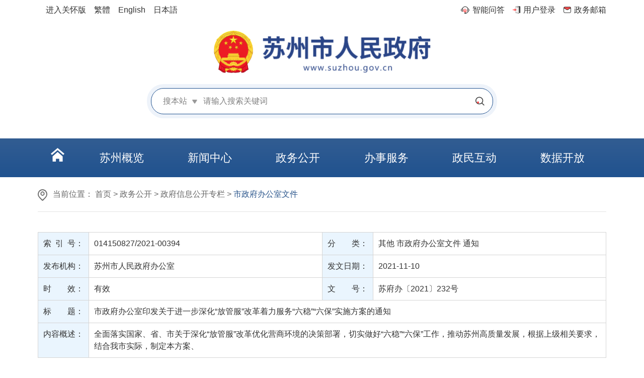

--- FILE ---
content_type: text/html
request_url: https://www.suzhou.gov.cn/szsrmzf/zfbgswj/202111/45ef810e867740e9be4e6fb7c370936f.shtml
body_size: 84841
content:
<!doctype html>
<html lang="zh-CN">
<head>
  <meta charset="utf-8">
  <meta http-equiv="X-UA-Compatible" content="IE=edge,chrome=1">
  <meta name="viewport" content="width=device-width, initial-scale=1.0, maximum-scale=1.0, user-scalable=0">
  <meta name="ContentSource" content='苏州市人民政府办公室'>
  
<meta name="SiteName" content="苏州市人民政府"/>
<meta name="SiteDomain" content="http://www.suzhou.gov.cn"/>
<meta name="SiteIDCode" content="3205000002"/>
<meta name="ColumnName" content="市政府办公室文件" />
<meta name="ColumnDescription" content="市政府及办公室文件"/>
<meta name="ColumnKeywords" content="市政府及办公室文件"/>
<meta name="ColumnType" content="政务公开"/>
<meta name="ArticleTitle" content="市政府办公室印发关于进一步深化“放管服”改革着力服务“六稳”“六保”实施方案的通知"/>
<meta name="PubDate" content="2025-02-11 15:54:27"/>
<meta name="Keywords" content=""/>
<meta name="Description" content=""/>

<meta name="others" content="页面生成时间 2025-02-11 15:54:27" />
<meta name="template,templategroup,version" content="b06199f77dff4753bff16401fc64fecd,default,1.6" />
<title>市政府办公室印发关于进一步深化“放管服”改革着力服务“六稳”“六保”实施方案的通知 - 苏州市人民政府</title>
  <link rel="stylesheet" href="/default/xhtml/libs/layui/css/layui.css">
  <link rel="stylesheet" type="text/css" href="/szsrmzf/xhtml/static/2023/css/base.css" />
  <link rel="stylesheet" type="text/css" href="/szsrmzf/xhtml/static/2023/css/common.css" />
  <link rel="stylesheet" type="text/css" href="/szsrmzf/xhtml/static/2023/css/content.css" />
  <script type="text/javascript" src="/default/xhtml/libs/jquery.min.js"></script>
  <script type="text/javascript" src="/default/xhtml/libs/jquery.SuperSlide.js"></script>
  <script type="text/javascript" src="/default/xhtml/libs/jquery.cookie.js"></script>
  <script type="text/javascript" src="/default/xhtml/libs/layui/layui.js" charset="utf-8"></script>
  <script type="text/javascript">
    var websiteId = "d1a6129dfff94475b389f8da120deb79",
      websiteCode = "szsrmzf",
      websiteName = "苏州市人民政府",
      manuscriptId = "45ef810e867740e9be4e6fb7c370936f";
  </script>
  <script type="text/javascript" src="/szsrmzf/xhtml/static/2023/js/older.js"></script>
</head>

<body>
  <!--header Start-->
  <div class="header-wrapper header-column">
    <meta charset="utf-8">
<link rel="stylesheet" type="text/css" href="/szsrmzf/xhtml/static/2025/css/header.css?v=2025051502" />

<div class="header">
  <div class="container pos-r">
    <div class="header-toolbar clearfix">
      <ul class="fl header-toolbar-l clearfix">
       <li class="lnfw"><a href="/2023nzt/oldztzl/lnrslhzt.shtml" title="老年服务" target="_blank">老年服务</a></li>
        <li class="wza">
          <a class="icon" href="javascript:void(0)" onclick="aria.start()">
            <img src="/szsrmzf/xhtml/static/2025/images/public/header_icon_wza.png">
            <span>无障碍</span>
          </a>
        </li>
        <li class="ghb">
          <a class="icon" id="header-ghb" href="javascript:void(0);">
            <img src="/szsrmzf/xhtml/static/2025/images/public/header_icon_ghb.png">
            <span>关怀版</span>
          </a>
        </li>
        <li class="jft">
          <a id="FJTLink" href="javascript:void(0);">繁体</a>
        </li>
        <li class="en">
          <a href="//english.suzhou.gov.cn/" target="_blank">English</a>
        </li>
         <li class="rby"><a href="//japanese.suzhou.gov.cn" target="_blank">日本語</a></li>
      </ul>
      <ul class="fr header-toolbar-r clearfix">
        <li class="znwd">
          <a class="icon" href="/ghwd/znwd/index.html" target="_blank">
            <img src="/szsrmzf/xhtml/static/2025/images/public/header_icon_znwd.png">
            <span>智能问答</span>
          </a>
        </li>
        <li id="header-user">
          <!-- <a class="icon" href="/usercenter/index.shtml" target="_blank">
            <img src="/szsrmzf/xhtml/static/2025/images/public/header_icon_login.png">
            <span>用户登录</span>
          </a> -->
        </li>
        <li class="yxdl">
          <a class="icon" href="http://webmail.smart.suzhou.gov.cn" target="_blank">
            <img src="/szsrmzf/xhtml/static/2025/images/public/header_icon_mail.png">
            <span>政务邮箱</span>
          </a>
        </li>
      </ul>
    </div>
    <!-- 手机版header-toolbar S -->
    <div class="header-choose-btn" id="header-btn-toggle">
      <div>
        <span></span><span></span><span></span>
      </div>
    </div>
    <ul class="m-header-toolbar">
      <li><a href="/ghwd/znwd/index.html" target="_blank">智能问答</a></li>
      <li><a href="http://webmail.smart.suzhou.gov.cn" target="_blank">政务邮箱登录</a></li>
      <li><a id="FJTLink2" href="javascript:void(0);">繁体</a></li>
      <li><a href="http://www.suzhou.gov.cn/szsenglish/index.shtml" target="_blank">English</a></li>
      <li><a href="//japanese.suzhou.gov.cn" target="_blank">日本語</a></li>
    </ul>
    <!-- 手机版header-toolbar E -->

    <div class="header-logo">
      <img src="/szsrmzf/xhtml/static/2025/images/public/logo.png?v=1" alt="">
    </div>
    <div class="header-search">
      <form id="header-search-form" action="/search4/s" method="get" target="_blank">
        <div class="header-search-type">搜本站</div>
        <input name="uc" type="hidden" id="uc" value="1" />
        <input type="hidden" name="siteCode" id="siteCode" value="3205000002">
        <input type="hidden" name="column" id="column" value="全部" />
        <input type="text" class="header-search-txt" id="header-search-txt" name="searchWord" placeholder="请输入搜索关键词"
          value="">
        <button type="button" class="header-search-btn" id="header-search-btn"></button>
      </form>
      <div class="header-search-type-option">
        <ul>
          <li data-val="全部"><a>搜本站</a></li>
          <li data-val="站群"><a>搜站群</a></li>
        </ul>
      </div>
    </div>
  </div>
</div>
<div class="mainnav">
  <div class="container">
    <ul class="clearfix font-syst-b">
      <li class="nav1 on"><a href="/szsrmzf/index.shtml"><span><img
              src="/szsrmzf/xhtml/static/2025/images/public/mainnav_icon_index.png" alt=""></span></a></li>
      <li>
        <a href="/szsrmzf/szgl/szgl.shtml"
          title="苏州概览" target="_blank"><span>
            苏州概览
          </span></a>
      </li>
      <li><a href="/szsrmzf/xwzx/xwzx.shtml"
          title="新闻中心" target="_blank"><span>
            新闻中心
          </span></a></li>
      <li><a href="/szsrmzf/szsxxgk/xxgk.shtml"
          title="政务公开" target="_blank"><span>
            政务公开
          </span></a></li>
      <li><a href="/szsrmzf/zwfw/bsfw.shtml"
          title="办事服务" target="_blank"><span>
            办事服务
          </span></a></li>
      <li><a href="/szsrmzf/zmhd/zmhd.shtml"
          title="政民互动" target="_blank"><span>
            政民互动
          </span></a></li>
      <li><a href="https://data.suzhou.gov.cn/"
          title="数据开放" target="_blank"><span>
            数据开放
          </span></a></li>
    </ul>
  </div>
</div>
<script src="/default/xhtml/libs/transform.js"></script>
<script src="/szsrmzf/xhtml/static/2025/js/header.js"></script>
  </div>
  <!--header End-->

  <!-- crumb -->
  <div class="crumb article-crumb js-crumb line">
    <div class="container">
      <h2>
        当前位置：
首页&nbsp;>&nbsp;政务公开&nbsp;>&nbsp;政府信息公开专栏&nbsp;>&nbsp;<span>市政府办公室文件</span>

      </h2>
    </div>
  </div>
  <!-- crumb End -->
  
  <div class="container article mb40 pt40 xxgkml-content">
    <div class="meta-main">
      <div class="meta-data">
        <dl class="clearfix">
          <dd class="addWidth">
            <label><font>索&ensp;引&ensp;号：</font></label>
            <div class="display-block IndexNo">
              014150827/2021-00394
            </div>
          </dd>
          <dd class="addWidth">
            <label><font>分　　类：</font></label>
            <div class="display-block OwnerDept">
              <span class="ejzt"><font>其他</font></span>
              <span class="yjzt"><font>综合政务</font></span>
              <span><font>市政府办公室文件</font></span>
              <span><font>通知</font></span>
            </div>
          </dd>
          <dd class="addWidth">
            <label><font>发布机构：</font></label>
            <div class="display-block OwnerDept">
              苏州市人民政府办公室
            </div>
          </dd>
          <dd class="addWidth">
            <label><font>发文日期：</font></label>
            <div class="display-block publishedTime">
              <publishtime>2021-11-10</publishtime>
            </div>
          </dd>
          <dd class="addWidth">
            <label><font>时　　效：</font></label>
            <div class="display-block PubMode">
              有效
            </div>
          </dd>
          <dd class="addWidth">
            <label><font>文　　号：</font></label>
            <div class="display-block EffectiveDate">
              苏府办〔2021〕232号
            </div>
          </dd>
        </dl>
        <dl class="clearfix">
          <dd>
            <label><font>标　　题：</font></label>
            <div class="display-block">
              市政府办公室印发关于进一步深化“放管服”改革着力服务“六稳”“六保”实施方案的通知
            </div>
          </dd>
        </dl>
        <dl class="clearfix">
          <dd>
            <label><font>内容概述：</font></label>
            <div class="display-block">
              全面落实国家、省、市关于深化“放管服”改革优化营商环境的决策部署，切实做好“六稳”“六保”工作，推动苏州高质量发展，根据上级相关要求，结合我市实际，制定本方案、
            </div>
          </dd>
        </dl>
      </div>
    </div>
		<div class="detail-mod clearfix">
			<!-- left S -->
			<div class="detail-left">
				<h1 class="article-title">
					<UCAPTITLE>
						市政府办公室印发关于进一步深化“放管服”改革着力服务“六稳”“六保”实施方案的通知
					</UCAPTITLE>
				</h1>
				<h2 class="article-subtitle">
					苏府办〔2021〕232号
				</h2>
				<div class="article-attr clearfix">
					<div class="article-attr-l">
						<span class="date">时间：<b>
								<PUBLISHTIME>
									2021-11-10 14:09
								</PUBLISHTIME>
							</b></span>
						<span class="ly">来源：<b>
								苏州市人民政府办公室
							</b></span>
						<span class="llcs">访问量：<b id="xxtj"></b></span>
					</div>
					<div class="article-attr-r">
						<ul class="article-icon clearfix fontsize">
							<li><i class="favorite" title="添加收藏"></i></li>
							<li><i class="l" id="f-add" title="字体大"></i></li>
							<li><i class="s" id="f-dec" title="字体小"></i></li>
						</ul>
					</div>
				</div>
		
				<div class="article-content" id="zoomcon">
					<UCAPCONTENT>
						<p style="margin-top: 0.5em; margin-bottom: 0.5em; line-height: 1.5; font-family: 宋体; font-size: 12pt;"><span style="font-size: 12pt; text-indent: 2em;">各市、区人民政府，苏州工业园区、苏州高新区、太仓港口管委会；市各委办局，各直属单位：</span></p>
<p style="margin-top: 0.5em; margin-bottom: 0.5em; text-indent: 2em; line-height: 1.5; font-family: 宋体; font-size: 12pt;">《关于进一步深化“放管服”改革着力服务“六稳”“六保”的实施方案》已经市政府第155次常务会议审议通过，现印发给你们，请结合实际认真贯彻执行。</p>
<p style="margin-top: 0.5em; margin-bottom: 0.5em; text-indent: 2em; line-height: 1.5; font-family: 宋体; font-size: 12pt; text-align: right;">苏州市人民政府办公室</p>
<p style="margin-top: 0.5em; margin-bottom: 0.5em; text-indent: 2em; line-height: 1.5; font-family: 宋体; font-size: 12pt; text-align: right;">2021年11月10日</p>
<p style="margin-top: 0.5em; margin-bottom: 0.5em; text-indent: 2em; line-height: 1.5; font-family: 宋体; font-size: 12pt;">（此件公开发布）</p>
<p style="margin-top: 0.5em; margin-bottom: 0.5em; line-height: 1.5; font-family: 宋体; font-size: 12pt; text-align: center;"><span style="font-family: 宋体; font-size: 12pt;">关于进一步深化“放管服”改革</span><span style="font-size: 12pt; text-indent: 2em;">着力服务“六稳”“六保”的实施方案</span></p>
<p style="margin-top: 0.5em; margin-bottom: 0.5em; text-indent: 2em; line-height: 1.5; font-family: 宋体; font-size: 12pt;">为全面落实国家、省、市关于深化“放管服”改革优化营商环境的决策部署，切实做好“六稳”“六保”工作，推动苏州高质量发展，根据《省政府办公厅印发关于深化“放管服”改革着力服务“六稳”“六保”实施方案的通知》（苏政办发〔2021〕59号）和《关于印发&lt;贯彻落实全国全省深化“放管服”改革着力培育和激发市场主体活力电视电话会议重点任务分工方案&gt;的通知》（苏协调小组〔2021〕2号）要求，结合我市实际，制定本方案。</p>
<p style="margin-top: 0.5em; margin-bottom: 0.5em; text-indent: 2em; line-height: 1.5; font-family: 宋体; font-size: 12pt;"><span style="font-family: 宋体; font-size: 12pt;">一、总体要求</span></p>
<p style="margin-top: 0.5em; margin-bottom: 0.5em; text-indent: 2em; line-height: 1.5; font-family: 宋体; font-size: 12pt;">以习近平新时代中国特色社会主义思想为指导，全面贯彻党的十九大和十九届二中、三中、四中、五中全会精神，认真贯彻习近平总书记对江苏、对苏州工作系列重要讲话指示精神，立足新发展阶段、贯彻新发展理念、构建新发展格局，围绕做好“六稳”工作、落实“六保”任务，加快转变政府职能，持续深化“放管服”改革，促进要素资源顺畅流动和高效配置，切实维护公平竞争，打造市场化法治化国际化一流营商环境，推进政府治理体系和治理能力现代化，为推动苏州高质量发展走在全国前列提供有力支撑。</p>
<p style="margin-top: 0.5em; margin-bottom: 0.5em; text-indent: 2em; line-height: 1.5; font-family: 宋体; font-size: 12pt;"><span style="font-family: 宋体; font-size: 12pt;">二、重点任务</span></p>
<p style="margin-top: 0.5em; margin-bottom: 0.5em; text-indent: 2em; line-height: 1.5; font-family: 宋体; font-size: 12pt;"><span style="font-family: 宋体; font-size: 12pt;">（一）进一步推动优化就业环境</span><span style="font-family: 宋体; font-size: 12pt;">。</span></p>
<p style="margin-top: 0.5em; margin-bottom: 0.5em; text-indent: 2em; line-height: 1.5; font-family: 宋体; font-size: 12pt;">1．持续降低就业门槛。按照国家职业资格制度改革的要求，开展职业技能等级评价工作，2021年底前实现技能等级认定社会化评价主体的区域全覆盖，动态拓宽评价职业范围。贯彻落实国家关于降低或取消部分准入类职业资格考试工作年限要求的政策。取消除道路危险货物运输以外的道路货物运输驾驶员从业资格考试。支持发展新就业形态，推进小微企业信用贷款增量扩面，降低小微企业融资门槛和融资成本。增加保障性租赁住房和共有产权住房供给，规范发展长租房市场，降低租赁住房税费负担，尽最大努力帮助新市民、青年人等缓解住房困难。（市人社局、市住建局、市交通局、人行苏州中支等市相关部门及各市&lt;区&gt;按职责分工负责）</p>
<p style="margin-top: 0.5em; margin-bottom: 0.5em; text-indent: 2em; line-height: 1.5; font-family: 宋体; font-size: 12pt;">2．着力提升职业技能。加大职业技能提升行动专账资金统筹管理工作力度，建立并落实专账资金调剂机制。2021年底前，完成对中小微企业吸纳就业困难人员（含零就业家庭成员）、离校2年内未就业高校毕业生、登记失业3个月以上人员就业并开展以工代训的，根据吸纳人数给予企业以工代训补贴；对受疫情影响较大的住宿餐饮、文化旅游、交通运输、批发零售等行业的各类企业，按照缴纳社会保险并参加以工代训的人员数给予企业以工代训补贴。延长以工代训政策实施期限，加强数据共享，精准匹配补贴发放的企业和职工名单，简化企业申请以工代训补贴材料手续。鼓励引导行业认可度高、服务经营规范、设施及人员配备齐全的养老机构和技工院校申报养老护理员职业技能等级评价机构，完成2-3所养老护理员职业技能等级评价机构评估备案。重点在本市战略性新兴产业、先进制造业、现代服务业等发展领域，全面推行企业新型学徒制培训。（市人社局、市民政局、市财政局等市相关部门及各市&lt;区&gt;按职责分工负责）</p>
<p style="margin-top: 0.5em; margin-bottom: 0.5em; text-indent: 2em; line-height: 1.5; font-family: 宋体; font-size: 12pt;">3．壮大发展新就业形态。严把公平竞争审查关，指导苏州自贸片区试点构建公平竞争审查外部监督机制，有效破解制约新产业新业态发展的隐性壁垒。不断放大国家级、省级创业示范基地示范带动作用，2021年度完成申报省级创业孵化示范基地4家。加强创业帮扶力度，围绕各类重点群体，打造融汇培训、政策、孵化、指导等要素的创业支持链。支持高校毕业生、退役军人、返乡下乡人员、残疾人等重点群体创业就业。建成一批“创客空间”“星创天地”等创业创新平台。落实创业担保贷款政策，完善融资激励机制，鼓励银行保险机构积极推出各类创业信贷保险产品和服务模式。通过“富民创业担保贷款+助业贷”模式，积极做好创业就业人员融资支持。2021年底前，建立税收优惠“白名单”制度，精准推送税收优惠。鼓励灵活就业人员参加职工基本养老保险、医疗保险，就业困难人员、离校2年内未就业高校毕业生从事非全日制等工作的，实现灵活就业并登记后，可申请享受灵活就业社保补贴。实行灵活就业人员就业登记承诺制。开展灵活就业人员职业伤害保险试点，促进新就业形态社会保障体系完善。贯彻实施超过法定退休年龄人员继续就业期间和实习生实习期间参加工伤保险办法。适度放开外省户籍灵活就业人员在我省参加基本医疗保险的限制。（市人社局、市教育局、市财政局、市农业农村局、市退役军人局、市市场监管局、市医保局、市残联、人行苏州中支、市税务局、苏州银保监分局等市相关部门及各市&lt;区&gt;按职责分工负责）</p>
<p style="margin-top: 0.5em; margin-bottom: 0.5em; text-indent: 2em; line-height: 1.5; font-family: 宋体; font-size: 12pt;"><span style="font-family: 宋体; font-size: 12pt;">（二）进一步推动减轻市场主体负担</span><span style="font-family: 宋体; font-size: 12pt;">。</span></p>
<p style="margin-top: 0.5em; margin-bottom: 0.5em; text-indent: 2em; line-height: 1.5; font-family: 宋体; font-size: 12pt;">1．健全惠企服务机制。加强财政直达资金管理，强化对资金分配、使用的跟踪监控，确保基层合规、高效使用直达资金。完善项目库建设，提升项目储备数量和质量，确保资金下达后尽快安排使用。积极推动国库退税审核智能化、自动化处理工作。加快推广全国“信易贷”平台应用，完善苏州市“信易贷”综合服务平台建设，推动公共信用信息归集共享，依托大数据等技术手段为企业精准“画像”、有效增信，提升金融、社保等惠企政策覆盖度、精准性和有效性。进一步简化研发支出辅助账，优化技术合同认定登记流程。建立完善众创空间、孵化器、加速器、众创社区等科技型中小企业孵化链条，构建从孵化培育、成长扶持到壮大的全生命周期服务体系，提升创新创业成功率。引导金融机构创新符合中小企业轻资产、重智力等特征的金融产品，并完善相应信贷管理机制。继续实施普惠小微企业贷款延期还本付息政策，督促指导银行机构对普惠小微企业贷款按照市场化、法治化原则与企业自主协商延期还本付息，监测延期贷款到期偿还情况，加强风险防范。明确水、电、气、热、通信、有线电视等接入标准，简化接入审批流程，公开服务内容、资费标准等信息，加快推进报装、查询、缴费等业务全程网办。持续规范水、电、气、热等行业收费，配合市场监管部门加强价格监管，牵头落实清理规范城镇供水供电供气供暖行业收费促进行业高质量发展实施方案。优化办电服务，大力推行“全电共享”“开门接电”服务新模式，2021年底前将全面实现普通低压居民用户和低压小微企业用户用电报装“零上门、零审批、零投资”，低压非居民、高压单电源用户办电各环节合计办理时间分别压减至5个、15个工作日以内。优化宽带接入和安装服务，对物业指定代理商、限制用户选择运营商等违法违规行为进行专项整治。重点整治基础电信企业通过擅自添加业务限制用户携号转网等违规行为，推动基础电信企业提升携号转网异地办、网上办的服务能力。推动企业建立健全合规经营制度，严厉打击价格串通、哄抬价格等价格违法行为。贯彻实施保障中小企业款项支付投诉处理办法。（市发改委、市科技局、市工信局、市财政局、市人社局、市住建局、市市场监管局、市文广旅局、市税务局、人行苏州中支、市通管办、苏州供电公司、苏州银保监分局等市相关部门及各市&lt;区&gt;按职责分工负责）</p>
<p style="margin-top: 0.5em; margin-bottom: 0.5em; text-indent: 2em; line-height: 1.5; font-family: 宋体; font-size: 12pt;">2．规范提升中介服务。从严查处行政机关为特定中介机构垄断服务设定隐性壁垒或将自身应承担的行政审批中介服务费用转嫁给企业承担等违规行为，制止滥用行政权力排除、限制竞争行为。持续清理没有法律法规或国务院决定依据的中介服务事项，编制中介服务事项清单，及时向社会公布，实行动态调整。精简中介评估报告，行政审批部门主动公开相关技术标准，提供中介报告编制的示范文本，方便申请人自行编制报告。推行区域评估，区域内项目共享评估结果，评估费用由行政机关承担。依法降低中介服务准入门槛，打破行业、区域、部门垄断，引入竞争机制，加强对中介机构的监管，推动中介机构公开服务条件、流程、时限和收费标准，坚决查处乱收费行为。（市政府推进政府职能转变和“放管服”改革协调小组办公室&lt;以下称市协调办&gt;、市商务局、市市场监管局等市相关部门及各市&lt;区&gt;按职责分工负责）</p>
<p style="margin-top: 0.5em; margin-bottom: 0.5em; text-indent: 2em; line-height: 1.5; font-family: 宋体; font-size: 12pt;">3．切实改进认证服务。开展认证机构“双随机、一公开”监督检查，落实认证机构主体责任，督促认证机构公开收费标准，及时在认监委网站上公布认证信息。健全政府、行业、社会等多层面的认证采信机制，推动认证结果在不同部门、层级和地区间互认通用。开展强制性产品认证专项监督检查。对儿童用品、家电、电子电器、电动自行车等重点领域的获证组织开展认证有效性抽查，对指定认证机构开展全覆盖检查，确保产品质量安全。（市市场监管局等市相关部门及各市&lt;区&gt;按职责分工负责）</p>
<p style="margin-top: 0.5em; margin-bottom: 0.5em; text-indent: 2em; line-height: 1.5; font-family: 宋体; font-size: 12pt;">4．优化涉企审批服务。严控新设行政许可，依据行政权力事项清单规范编制行政许可事项清单。贯彻实施全面实行行政许可事项清单管理有关办法，严肃清理清单之外违规实施的变相许可。清理没有法律、法规、规章依据的政务服务事项办理条件和环节。优化新车注册登记，清理企业变更住所登记中变相增设的审批环节、条件和材料。依托一体化政务服务平台，推动更多涉企事项网上办理，持续推进减环节、减材料、减时限、减费用。完善企业开办“一网通办”平台功能，实现企业设立登记、公章刻制、银行开户预约、发票和税控设备申领、企业社保登记、住房公积金企业缴存登记等一表填报、一网办理，把企业开办时间压减至2个工作日内或更少。推进“一业一证”改革，实现开设零售药店“一证准营”，将药品经营许可证、医疗器械经营许可证、食品经营许可证、第二类医疗器械经营备案凭证、医疗器械网络销售备案、店招标牌备案等合并为一张行业综合执业证。调整优化专利商标激励政策，引导规范专利、商标代理服务。推进商标信息与企业名称信息联通，重点围绕遏制不以保护创新为目的的专利申请代理行为和打击不以使用为目的的恶意商标申请代理行为等任务，组织开展知识产权代理机构重点整治。贯彻实施国家市场准入负面清单，畅通市场主体对隐性壁垒的投诉渠道和处理回应机制。将简易注销登记适用范围拓展至未发生债权债务或已将债权债务清偿完结的各类市场主体（上市股份有限公司除外），将公示时间由45天压减为20天。建立简易注销登记容错机制，优化注销平台功能，对部分存在轻微异常状态的市场主体，待其异常状态消失后允许再次申请简易注销登记。推进招标投标全流程电子化，推动数字证书（CA）互认。畅通招标投标异议、投诉渠道，清理招标人在招标投标活动中设置的注册资本金、设立分支机构、特定行政区域、行业奖项等不合理投标条件。（市协调办、市发改委、市住建局、市交通局、市水务局、市公安局、市市场监管局等市相关部门及各市&lt;区&gt;按职责分工负责）</p>
<p style="margin-top: 0.5em; margin-bottom: 0.5em; text-indent: 2em; line-height: 1.5; font-family: 宋体; font-size: 12pt;"><span style="font-family: 宋体; font-size: 12pt;">（三）进一步推动扩大有效投资</span><span style="font-family: 宋体; font-size: 12pt;">。</span></p>
<p style="margin-top: 0.5em; margin-bottom: 0.5em; text-indent: 2em; line-height: 1.5; font-family: 宋体; font-size: 12pt;">1．持续提高投资审批效率。进一步深化投资审批制度改革，简化、整合投资项目报建手续，优化交通、水利、能源等领域重大投资项目审批流程。深化工业用地市场化配置改革，推行产业定制地配置模式，实现土地前期开发、准入要求、供后管理的标准化，以及配置方式、周边配套、配套服务的定制化。（市发改委、市行政审批局、市资源规划局、市交通局、市水务局等市相关部门及各市&lt;区&gt;按职责分工负责）</p>
<p style="margin-top: 0.5em; margin-bottom: 0.5em; text-indent: 2em; line-height: 1.5; font-family: 宋体; font-size: 12pt;">2．优化工程建设项目审批。持续深化工程建设项目审批制度改革，推进工程建设项目分级分类管理。开展工程建设项目审批“体外循环”“隐性审批”排查，在确保工程质量和安全前提下，进一步清理规范工程建设项目全流程涉及的行政许可、技术审查、中介服务、市政公用服务等事项，补齐我市市政公用服务和中介服务在线上运行的短板。持续推广数字化联合审图，鼓励各地积极建立老旧小区改造和城市更新项目的联审联办机制。（市工程建设项目审批制度改革领导小组办公室牵头，相关部门及各市&lt;区&gt;按职责分工负责）</p>
<p style="margin-top: 0.5em; margin-bottom: 0.5em; text-indent: 2em; line-height: 1.5; font-family: 宋体; font-size: 12pt;"><span style="font-family: 宋体; font-size: 12pt;">（四）进一步推动激发消费潜力</span><span style="font-family: 宋体; font-size: 12pt;">。</span></p>
<p style="margin-top: 0.5em; margin-bottom: 0.5em; text-indent: 2em; line-height: 1.5; font-family: 宋体; font-size: 12pt;">1．清除消费隐性壁垒。推进小型非营运二手车交易登记试点工作。加强全市机动车检测机构的监管，重点检查仪器设备、管理制度、技术标准、守法合规等情况，进一步规范检验检测行为，加强对伪造检测结果等违法违规行为的监管和查处，推动检测机构公示服务项目、内容和价格，加大对检测机构相互串通、操纵市场价格等行为的监管和查处力度。规范报废机动车回收拆解企业资质认定，支持具备条件的企业进入回收拆解市场，依法依规开展报废机动车回收利用项目环评审批，依法查处非法拆解行为。适当放宽旅游民宿市场准入，做好旅游民宿行业标准宣贯和实施工作。进一步完善跨地区巡回演出审批程序指南，优化审批流程，为演出经营单位跨地区开展业务提供便利。（市市场监管局、市公安局、市生态环境局、市商务局、市文广旅局等市相关部门及各市&lt;区&gt;按职责分工负责）</p>
<p style="margin-top: 0.5em; margin-bottom: 0.5em; text-indent: 2em; line-height: 1.5; font-family: 宋体; font-size: 12pt;">2．便利新产品市场准入。健全与苏州经济社会发展相适应的标准体系和标准化工作机制，激发各类资源活力，构建良好的标准化生态，强化标准主导力，提高标准的国际化水平，增强标准化工作对高质量发展的引领和支撑作用。落实企业标准自我声明公开和监督抽查。鼓励支持社会团体开展团体标准化工作，积极培育团体标准。选择部分开发区精准赋予对外贸易经营者备案登记审批权。支持跨境电商综合试验区发展，大力发展海外仓，培育一批省市级公共海外仓示范企业，促进关区跨境电商B2B出口业务增量扩面。支持跨境电商网购保税业务，探索发展跨境电商货物、保税货物同仓存储业务。（市市场监管局、市商务局、苏州海关等市相关部门及各市&lt;区&gt;按职责分工负责）</p>
<p style="margin-top: 0.5em; margin-bottom: 0.5em; text-indent: 2em; line-height: 1.5; font-family: 宋体; font-size: 12pt;"><span style="font-family: 宋体; font-size: 12pt;">（五）进一步推动稳外贸稳外资</span><span style="font-family: 宋体; font-size: 12pt;">。</span></p>
<p style="margin-top: 0.5em; margin-bottom: 0.5em; text-indent: 2em; line-height: 1.5; font-family: 宋体; font-size: 12pt;">1．大力优化外商投资环境。全面实施外商投资法及配套法规，继续清理与外商投资法不符的地方政府规章和行政规范性文件。落实《外商投资准入特别管理措施（负面清单）》，清单之外不得设限，便利外资企业准入；实施《鼓励外商投资产业目录》，落实外资鼓励类项目进口设备免税优惠政策。建立外商投资信息报告机制，优化工作流程，统一工作标准，提高系统对接准确性。增加外资企业信息填报咨询方式，通过邮件、公众号和智能语音等方式，拓展信息咨询途径，做好信息填报辅导，完善企业信用信息意见反馈功能。督促引导金融机构、地方金融组织完善内部激励约束机制，强化技术手段运用，加大对小微外贸企业等无还本续贷、信用贷款、首贷等支持力度，推广随借随还贷款。鼓励银行保险机构深化合作，有序开展出口信用保险保单融资。支持银行机构在依法依规获取企业进出口通关、外汇收支、税款缴纳等信息基础上，运用大数据等技术手段，对中小外贸企业历史贸易记录和应收账款的真实性等进行评估，在有效管控风险前提下创新产品服务，更好满足企业融资需求。（市商务局、市发改委、市司法局、市市场监管局、市金融监管局、市税务局、苏州海关、人行苏州中支、苏州银保监分局等市相关部门及各市&lt;区&gt;按职责分工负责）</p>
<p style="margin-top: 0.5em; margin-bottom: 0.5em; text-indent: 2em; line-height: 1.5; font-family: 宋体; font-size: 12pt;">2．着力推进通关便利化。深化国际贸易“单一窗口”建设，开展“互联网+海关”建设。按照上级部门统一部署，积极推进进出口环节监管证件及检验检疫证书等通过“单一窗口”一口受理、一窗通办相关工作，逐步实现监管证件电子签发、自助打印。推动银行保险机构及时关注外贸外资企业金融服务诉求，结合外贸外资特点提供针对性金融解决方案。加大对外贸企业转型升级、出口转内销等领域的金融支持，继续引导扩大“苏贸贷”惠企数量和放贷规模，积极发挥出口信用保险作用。优化海关风险布控规则，推广科学随机布控。开展布控查验数据分析，降低守法合规企业和低风险商品查验率。深入推进进出口商品检验监管模式改革，推进第三方检验结果采信改革试点。推行“互联网+稽核查”，2021年底前实现网上送达法律文书、提交资料、视频磋商及在线核验等，提高稽核查工作效率。（苏州海关、苏州银保监分局等市相关部门及各市&lt;区&gt;按职责分工负责）</p>
<p style="margin-top: 0.5em; margin-bottom: 0.5em; text-indent: 2em; line-height: 1.5; font-family: 宋体; font-size: 12pt;">3．深入清理规范口岸收费。根据国家部署，复制推广“一站式阳光价格”服务模式，实行口岸收费项目目录清单制度，提高海运口岸收费透明度，做到清单外无收费。开展口岸收费检查，督促口岸单位落实明码标价规定和优惠减免政策，切实减轻企业负担。对实行市场调节价的海运口岸收费项目，根据上级部署组织开展成本调查，为合理制定相关政策、规范市场行为提供依据。进一步加快出口退税进度，2021年底前将正常出口退税业务平均办理时间压减至5个工作日以内。推广企业集团加工贸易监管模式，实现集团内企业间保税料件及设备自由流转，简化业务办理手续，减少企业资金占用，提高企业运营效率。（市发改委、市财政局、市交通局、市商务局、市市场监管局、苏州海关、市税务局等市相关部门及各市&lt;区&gt;按职责分工负责）</p>
<p style="margin-top: 0.5em; margin-bottom: 0.5em; text-indent: 2em; line-height: 1.5; font-family: 宋体; font-size: 12pt;"><span style="font-family: 宋体; font-size: 12pt;">（六）进一步推动优化民生服务</span><span style="font-family: 宋体; font-size: 12pt;">。</span></p>
<p style="margin-top: 0.5em; margin-bottom: 0.5em; text-indent: 2em; line-height: 1.5; font-family: 宋体; font-size: 12pt;">1．创新养老和医疗服务供给。对实行公建民营的区域性养老服务中心，加强指导，促其健康发展。鼓励国有公司参与养老事业和产业发展。适时修订《苏州市区域性养老服务中心运营管理暂行办法》。加快建设区域性养老服务中心，加大富余床位社会化开放力度，拓展延伸社区居家养老服务。鼓励将农村低保、最低生活保障边缘家庭中的失能老年人纳入区域性养老服务中心优先保障范围，采取政府补贴、长期照护保险等方式减轻支付压力。在确保电子处方来源真实可靠的前提下，允许网络销售除国家实行特殊管理的药品以外的处方药。推进异地就医报销，2021年底前实现县（市、区）普通门诊费用跨省联网医疗机构全覆盖，年内对高血压、糖尿病、恶性肿瘤门诊放化疗、尿毒症透析、器官移植术后抗排异治疗等5个群众需求大的门诊慢特病，全面实现相关治疗费用跨省直接结算。（市民政局、市卫生健康委、市医保局、市市场监管局等市相关部门及各市&lt;区&gt;按职责分工负责）</p>
<p style="margin-top: 0.5em; margin-bottom: 0.5em; text-indent: 2em; line-height: 1.5; font-family: 宋体; font-size: 12pt;">2．提高社会救助精准性。建立苏州市精准救助资源管理平台，汇集共享由政府部门、群团组织、社会力量等救助数据，建立大救助“资源库”“数据池”。全面开展低收入人口动态监测和常态化救助帮扶机制，及时将需要救助的低收入人口纳入救助帮扶范围。健全以群防群助工作网络为基础、“大数据+网格化+铁脚板”为手段、线上线下融合的主动发现机制。贯彻实施失业保险关系转移办法，优化失业保险待遇申领程序。建立健全分层分类社会救助体系，出台《关于开展苏州市低收入人口认定和动态监测工作的通知》，修订《苏州市居民最低生活保障实施细则》，完善特困人员认定办法。优化社会救助审核确认程序，指导有条件的地方按程序将社会救助确认权限下放至镇（街道）。全面推行“一证一书”申办救助，在有条件的地方探索异地受理基本生活救助申请。继续对原建档立卡低收入人口和重点医疗救助对象参加城乡居民基本医疗保险个人缴费给予全额资助。持续做好医疗救助兜底保障工作，对重点医疗救助对象全面取消救助起付线和救助病种限制，扩大医疗救助对象范围，将困境儿童等困难人群列入救助对象，进一步提升救助标准；优化救助模式，推进“医疗救助待遇享受一件事一次办”。推动残疾人实现高质量就业，有就业能力和就业意愿的未就业残疾人就业率达到99%以上。2021年底前，着力优化残疾人按比例就业年审服务，以“互联网+助残服务”新模式，推广网上年审服务，网上预约服务。（市民政局、市人社局、市大数据局、市医保局、市农业农村局、市残联等市相关部门及各市&lt;区&gt;按职责分工负责）</p>
<p style="margin-top: 0.5em; margin-bottom: 0.5em; text-indent: 2em; line-height: 1.5; font-family: 宋体; font-size: 12pt;">3．提升利企便民服务水平。深化“不见面审批”改革，推行网上办、掌上办、预约办、帮代办、一次办等多种办理方式，畅通PC端、移动端、自助端等多种办理渠道。将疫情防控的相关政策和专题服务接入江苏政务服务网，畅通惠企政策的查询和办理渠道，引导企业和群众“不见面”办理。加强政府部门间数据信息互联互通，建立健全政务数据共享协调机制，编制市级层面公共数据开放目录清单和数据共享责任清单，打通数据壁垒。深化“一件事”改革，加快打通部门间业务系统，规范相关标准，推动“一件事”线上全流程办理，并逐步向移动端延伸。持续推进“一网通办”和“跨省通办”，2021年底前实现工业产品生产许可证办理、异地就医结算备案和门诊费用跨省直接结算、社保卡申领、户口迁移等74项政务服务事项“跨省通办”，完善一体化政务服务平台“跨省通办”服务专区，逐步实现同一事项无差别受理、同标准办理。开展增值税、消费税分别与城市维护建设税、教育费附加、地方教育附加合并申报，2021年底前基本实现企业办税缴费事项网上办理、个人办税缴费事项掌上办理。全面推行证明事项告知承诺制，编制第二批实行告知承诺制的证明事项清单，制定告知承诺工作规程和格式文本，实施证明事项清单管理制度，清单之外不得向企业和群众索要证明。优化公证服务，规范和精简公证证明材料，全面推行公证证明材料清单管理，健全完善一次性全面告知及首问负责制度、上门服务制度，推进人口基本信息、婚姻、收养、不动产登记等办理公证所需数据共享和在线查询核验，实现更多高频公证服务事项“一网通办”。推动降低偏高的公证事项收费标准。持续推进各级政务服务大厅建设，完善便民服务设施，坚持传统服务方式与智能化服务创新并行，加快完成相关政务服务应用的适老化改造。（市协调办、市公安局、市大数据局、市民政局、市司法局、市人社局、市市场监管局、市医保局、市税务局等市相关部门及各市&lt;区&gt;按职责分工负责）</p>
<p style="margin-top: 0.5em; margin-bottom: 0.5em; text-indent: 2em; line-height: 1.5; font-family: 宋体; font-size: 12pt;"><span style="font-family: 宋体; font-size: 12pt;">（七）进一步加强事中事后监管</span><span style="font-family: 宋体; font-size: 12pt;">。</span></p>
<p style="margin-top: 0.5em; margin-bottom: 0.5em; text-indent: 2em; line-height: 1.5; font-family: 宋体; font-size: 12pt;">1．加强取消和下放事项监管。坚持放管结合、并重，一体有效推进，做好国务院取消和下放事项的落实和衔接，对取消和下放的行政许可事项，由主管部门会同相关部门逐项制定事中事后监管措施，明确监管层级、监管部门、监管方式，完善监管规则和标准。下放审批监管事项同步下沉专业人员和技术力量，合理配置监管力量，提升基层承接能力。进一步梳理监管部门监管职责，强化与监管执法的衔接，建立相互协作、齐抓共管的高效监管机制，确保责任清晰、监管到位。加强审管衔接，进一步厘清审批部门和监管部门的职责边界，明确监管责任，搭建审管互动平台，实现审管联动，形成管理闭环。（市协调办、市委编办牵头，市相关部门及各市&lt;区&gt;按职责分工负责）</p>
<p style="margin-top: 0.5em; margin-bottom: 0.5em; text-indent: 2em; line-height: 1.5; font-family: 宋体; font-size: 12pt;">2．提升事中事后监管效能。统筹制定全市监管计划任务，推动全面落实监管责任，建立健全监管协调机制，逐步制定完善监管规则和标准，切实提高监管效能。贯彻落实在市场监管领域推进企业信用风险分类管理的有关意见，加快“双随机、一公开”监管与信用风险分类管理等结合，进一步提升监管精准性。推进跨部门综合监管改革，明确相关部门监管责任，完善监管机制和方式，打破部门界限，形成监管合力。完善“互联网+监管”系统功能，健全工作机制，加强监管数据归集与治理，强化监管事项目录清单动态管理，明确风险预警协同处置工作流程。依法依规推进社会信用体系建设，构建以信用为基础的新型监管机制，推动18个行业、领域示范创建部门出台行业信用监管制度，规范开展信用分级分类监管。对新产业新业态新模式实行包容审慎监管。根据失信行为的性质和严重程度，采取轻重适度的惩戒措施，确保过惩相当。（市协调办、市委编办、市大数据局、市发改委、市市场监管局等市相关部门及各市&lt;区&gt;按职责分工负责）</p>
<p style="margin-top: 0.5em; margin-bottom: 0.5em; text-indent: 2em; line-height: 1.5; font-family: 宋体; font-size: 12pt;">3．突出重点领域依法监管。对食品药品、安全生产、生态环境、地方政府及平台债务、金融债务（券）等领域实行全覆盖的重点监管、严格监管，坚决守住安全底线。加强特种设备安全状况分析，开展安全生产专项整治行动，督促各地做好隐患排查及整改。加大对持证特种设备生产单位和检验检测机构的监督抽查力度，查处违法违规行为并向社会公开。强化药品经营、药品网络销售以及化妆品生产经营等领域的质量监管，提升监管效能。推进医疗器械唯一标识在医疗器械生产、经营、使用中的全链条应用，加强用于新冠肺炎疫情防控的医疗器械质量安全监管，严厉查处医疗器械网络销售违法违规行为。组织开展安全评价执业行为专项整治，坚决打击安全评价机构、从业人员、评审人员和生产经营单位违法违规行为，坚守安全生产底线。依法督促消防技术服务机构落实主体责任，规范执业行为，提高服务质量，严厉打击消防技术服务弄虚作假行为。贯彻落实《医疗保障基金使用监督管理条例》和配套实施文件，以及相关规范标准，采取日常检查、现场检查、飞行检查、联合检查等多种手段，加强医保基金监管。（市市场监管局、市发改委、市财政局、市生态环境局、市应急局、市国资委、市医保局、市金融监管局、市消防救援支队、人行苏州中支、苏州银保监分局等市相关部门及各市&lt;区&gt;按职责分工负责）</p>
<p style="margin-top: 0.5em; margin-bottom: 0.5em; text-indent: 2em; line-height: 1.5; font-family: 宋体; font-size: 12pt;">4．严格规范行政执法。全面梳理地方政府规章设定的罚款事项，取消或调整不合理罚款事项。落实新修订的《行政处罚法》，推动各地各部门落实行政裁量基准动态调整机制，明确行政裁量种类、幅度，规范适用程序。探索涉企包容审慎监管，制订全市市场监管系统“免罚轻罚”事项2.0版清单。开展涉企违规收费专项检查，严肃查处擅自设立收费项目、提高征收标准、扩大征收范围、乱摊派等问题。根据加强生态环境监督执法正面清单管理推动差异化执法监管的意见，进一步优化执法方式，通过实行分类监管、差异化监管，科学配置执法资源，提高执法效能。进一步畅通企业依法申请行政复议渠道，提高涉企行政复议案件审理质效，严格依法纠正侵犯企业合法权益的违法或不当行政行为，推动涉企行政争议的协调化解和高效实质化解。推进公平竞争审查全覆盖，强化制度刚性约束，发现涉嫌违反《中华人民共和国反垄断法》的，及时将案源线索报送省局反垄断执法机构。依法查处企业低价倾销、价格欺诈等违法行为，加大对仿冒混淆、虚假宣传、商业诋毁等不正当竞争行为的监管执法力度。积极配合上级部门加大对互联网平台、公用事业、医药等重要行业和重点领域的反垄断执法力度，切实维护市场公平竞争秩序。（市司法局、市生态环境局、市市场监管局等市相关部门及各市&lt;区&gt;按职责分工负责）</p>
<p style="margin-top: 0.5em; margin-bottom: 0.5em; text-indent: 2em; line-height: 1.5; font-family: 宋体; font-size: 12pt;"><span style="font-family: 宋体; font-size: 12pt;">（八）进一步完善有效联系和科学评价机制</span><span style="font-family: 宋体; font-size: 12pt;">。</span></p>
<p style="margin-top: 0.5em; margin-bottom: 0.5em; text-indent: 2em; line-height: 1.5; font-family: 宋体; font-size: 12pt;">1．健全常态化联系机制。深化“一企来”企业服务热线建设，健全企业合理诉求解决机制，完善问题受理、协同办理、结果反馈等流程，对企业诉求“接诉即办”，杜绝投诉无门、推诿扯皮现象，有效解决企业面临的实际困难问题。加快推进地方政务服务便民热线优化归并，2021年底前分级分类完成热线归并工作。（市协调办牵头，市相关部门及各市&lt;区&gt;按职责分工负责）</p>
<p style="margin-top: 0.5em; margin-bottom: 0.5em; text-indent: 2em; line-height: 1.5; font-family: 宋体; font-size: 12pt;">2．持续优化营商环境。持续抓好《优化营商环境条例》《江苏省优化营商环境条例》《江苏省促进政务服务便利化条例》贯彻落实。配合市人大做好《苏州市营商环境条例》审查工作，根据市委、市政府工作要求，适时制定苏州优化营商环境升级版。（市优化营商环境工作领导小组办公室、市协调办按职责分工负责）</p>
<p style="margin-top: 0.5em; margin-bottom: 0.5em; text-indent: 2em; line-height: 1.5; font-family: 宋体; font-size: 12pt;">3．建立企业和群众评价机制。坚持以企业和群众获得感和满意度作为评判改革成效的标准，依托全省一体化政务服务平台建立企业和群众评价改革举措的常态化机制。贯彻执行《政务服务评价工作指南》《政务服务“一次一评”“一事一评”工作规范》，及时公开评价结果，强化差评整改，形成评价、反馈、整改有机衔接的工作闭环，做到群众参与、社会评判、市场认可。（市协调办牵头，市相关部门及各市&lt;区&gt;按职责分工负责）</p>
<p style="margin-top: 0.5em; margin-bottom: 0.5em; text-indent: 2em; line-height: 1.5; font-family: 宋体; font-size: 12pt;"><span style="font-family: 宋体; font-size: 12pt;">三、保障措施</span></p>
<p style="margin-top: 0.5em; margin-bottom: 0.5em; text-indent: 2em; line-height: 1.5; font-family: 宋体; font-size: 12pt;"><span style="font-family: 宋体; font-size: 12pt;">（一）加强组织领导。</span>各地各部门要切实提高政治站位，把思想和行动统一到深化“放管服”改革的各项部署要求上来，加强组织领导，明确责任分工，细化责任措施，确保改革工作落实到位。</p>
<p style="margin-top: 0.5em; margin-bottom: 0.5em; text-indent: 2em; line-height: 1.5; font-family: 宋体; font-size: 12pt;"><span style="font-family: 宋体; font-size: 12pt;">（二）协同推进实施。</span>各地各部门要高度重视，明确目标任务，加强统筹协调，及时研究解决改革中出现的新情况、新问题，切实做到放出活力、管出公平、服出效率。</p>
<p style="margin-top: 0.5em; margin-bottom: 0.5em; text-indent: 2em; line-height: 1.5; font-family: 宋体; font-size: 12pt;"><span style="font-family: 宋体; font-size: 12pt;">（三）强化督查考核。</span>市协调办会同市政府督查室，根据方案分工定期开展督查，及时通报工作进度，对组织实施不力、落实不到位的部门给予通报。</p>
<p style="margin-top: 0.5em; margin-bottom: 0.5em; text-indent: 2em; line-height: 1.5; font-family: 宋体; font-size: 12pt;"><br>
</p>
<p style="margin-top: 0.5em; margin-bottom: 0.5em; text-indent: 2em; line-height: 1.5; font-family: 宋体; font-size: 12pt;"><img border="0" src="/default/images/icon16/pdf.gif"><a href="45ef810e867740e9be4e6fb7c370936f/files/05d0e2d8a4ee4feeb9fc8706f87f08bd.pdf" target="_blank" type="file">市政府办公室印发关于进一步深化“放管服”改革着力服务“六稳”“六保”实施方案的通知（苏府办〔2021〕232号）</a><br>
</p>
<table>
</table>
					</UCAPCONTENT>
				</div>
		
				<!-- share S -->
        <!-- 二维码 开始-->
<dl class="article-ewm">
  <dt id="div_div"></dt>
  <dd>
    <div id="qr_container">扫一扫在手机打开当前页</div>
  </dd>
</dl>
<!-- 用来校验该浏览器是否支持HTML5 -->
<canvas id="Canvas"></canvas>
<!-- 二维码 结束-->
<div class="article-auxi">
  <span class="shareIcon">
    分享到：<div id="share-1" style="display: inline-block;" data-sites="wechat ,weibo, qq, qzone"></div>
  </span>
</div>
<link rel="stylesheet" type="text/css" href="/default/xhtml/libs/share/share.css">
<script src="/default/xhtml/libs/share/jquery.share.min.js"></script>
<script>
  $('#share-1').share();
</script>
<script type="text/javascript" src="/default/xhtml/libs/qrcode/jquery.qrcode.js"></script>
<script type="text/javascript" src="/default/xhtml/libs/qrcode/qrcode.js"></script>
<script type="text/javascript" src="/szsrmzf/xhtml/static/2023/js/content.js?r=230"></script>
        <!-- share E -->
			</div>
			<!-- left E -->
			<!-- right S -->
      <div class="detail-right">
        <!-- detail-rel -->
        <div class="detail-rel">
          <div id="rel_file"></div>
        </div>
        <!-- detail-rel End -->
      </div>
      <!-- right End -->
      <div class="clear"></div>
		</div>

  </div>

  <!--footer Start-->
  <meta charset="utf-8">
<link rel="stylesheet" type="text/css" href="/szsrmzf/xhtml/static/2025/css/footer.css?v=2" />
<style>
img#imgConac {
    height: 55px;
}
</style>
<div class="footer-links">
  <div class="hd">
    <div class="container pos-r">
      <div class="footer-links-tit">网站导航：</div>
      <ul class="clearfix">
         <li >
          <a href="https://www.gov.cn/" target="_blank">
            <span>
              中国政府网
            </span>
          </a>
        </li>
        <li class="hs">
          <a href="javascript:void(0);">
            <span>
              苏州辖市（区）网站
            </span>
          </a>
        </li>
        <li class="hs">
          <a href="javascript:void(0);">
            <span>
              苏州市政务网站
            </span>
          </a>
        </li>
   
        <li class="hs">
          <a href="javascript:void(0);">
            <span>
              省（区市）政府网站
            </span>
          </a>
        </li>
        <li class="hs">
          <a href="javascript:void(0);">
            <span>
              江苏省设区市网站
            </span>
          </a>
        </li>
      </ul>
    </div>
  </div>
  <div class="sublinks">
    <div class="container">
      <div class="bd">
            <ul class="clearfix">
    
        </ul>
        <ul class="clearfix">

            <li>
              <h4><a rel="nofollow" href="http://www.zjg.gov.cn/" target="_blank"
                  title="张家港市人民政府">
                  张家港市人民政府
                </a></h4>
            </li>

            <li>
              <h4><a rel="nofollow" href="http://www.changshu.gov.cn/" target="_blank"
                  title="常熟市人民政府">
                  常熟市人民政府
                </a></h4>
            </li>

            <li>
              <h4><a rel="nofollow" href="http://www.taicang.gov.cn/" target="_blank"
                  title="太仓市人民政府">
                  太仓市人民政府
                </a></h4>
            </li>

            <li>
              <h4><a rel="nofollow" href="http://www.ks.gov.cn/" target="_blank"
                  title="昆山市人民政府">
                  昆山市人民政府
                </a></h4>
            </li>

            <li>
              <h4><a rel="nofollow" href="http://www.wujiang.gov.cn/" target="_blank"
                  title="吴江区人民政府">
                  吴江区人民政府
                </a></h4>
            </li>

            <li>
              <h4><a rel="nofollow" href="http://www.szwz.gov.cn" target="_blank"
                  title="吴中区人民政府">
                  吴中区人民政府
                </a></h4>
            </li>

            <li>
              <h4><a rel="nofollow" href="http://www.szxc.gov.cn" target="_blank"
                  title="相城区人民政府">
                  相城区人民政府
                </a></h4>
            </li>

            <li>
              <h4><a rel="nofollow" href="http://www.gusu.gov.cn/" target="_blank"
                  title="姑苏区人民政府">
                  姑苏区人民政府
                </a></h4>
            </li>

            <li>
              <h4><a rel="nofollow" href="http://www.sipac.gov.cn/" target="_blank"
                  title="苏州工业园区管委会">
                  苏州工业园区管委会
                </a></h4>
            </li>

            <li>
              <h4><a rel="nofollow" href="http://www.snd.gov.cn" target="_blank"
                  title="苏州高新区管委会（虎丘区人民政府）">
                  苏州高新区管委会（虎丘区人民政府）
                </a></h4>
            </li>

        </ul>
        <ul class="clearfix">

            <li>
              <h4><a rel="nofollow" href="http://fg.suzhou.gov.cn/" target="_blank"
                  title="苏州市发展和改革委员会">
                  苏州市发展和改革委员会
                </a></h4>
            </li>

            <li>
              <h4><a rel="nofollow" href="http://jyj.suzhou.gov.cn/" target="_blank"
                  title="苏州市教育局">
                  苏州市教育局
                </a></h4>
            </li>

            <li>
              <h4><a rel="nofollow" href="http://kjj.suzhou.gov.cn/" target="_blank"
                  title="苏州市科学技术局">
                  苏州市科学技术局
                </a></h4>
            </li>

            <li>
              <h4><a rel="nofollow" href="http://gxj.suzhou.gov.cn/" target="_blank"
                  title="苏州市工业和信息化局">
                  苏州市工业和信息化局
                </a></h4>
            </li>

            <li>
              <h4><a rel="nofollow" href="http://mzzjswj.suzhou.gov.cn/" target="_blank"
                  title="苏州市民族宗教事务局">
                  苏州市民族宗教事务局
                </a></h4>
            </li>

            <li>
              <h4><a rel="nofollow" href="http://gonganju.suzhou.gov.cn/" target="_blank"
                  title="苏州市公安局">
                  苏州市公安局
                </a></h4>
            </li>

            <li>
              <h4><a rel="nofollow" href="http://minzhengju.suzhou.gov.cn/" target="_blank"
                  title="苏州市民政局">
                  苏州市民政局
                </a></h4>
            </li>

            <li>
              <h4><a rel="nofollow" href="http://sfj.suzhou.gov.cn/" target="_blank"
                  title="苏州市司法局">
                  苏州市司法局
                </a></h4>
            </li>

            <li>
              <h4><a rel="nofollow" href="http://czju.suzhou.gov.cn/" target="_blank"
                  title="苏州市财政局">
                  苏州市财政局
                </a></h4>
            </li>

            <li>
              <h4><a rel="nofollow" href="http://hrss.suzhou.gov.cn" target="_blank"
                  title="苏州市人力资源和社会保障局">
                  苏州市人力资源和社会保障局
                </a></h4>
            </li>

            <li>
              <h4><a rel="nofollow" href="http://zrzy.jiangsu.gov.cn/sz/" target="_blank"
                  title="苏州市自然资源和规划局">
                  苏州市自然资源和规划局
                </a></h4>
            </li>

            <li>
              <h4><a rel="nofollow" href="http://sthjj.suzhou.gov.cn/" target="_blank"
                  title="苏州市生态环境局">
                  苏州市生态环境局
                </a></h4>
            </li>

            <li>
              <h4><a rel="nofollow" href="http://zfcjj.suzhou.gov.cn/" target="_blank"
                  title="苏州市住房和城乡建设局">
                  苏州市住房和城乡建设局
                </a></h4>
            </li>

            <li>
              <h4><a rel="nofollow" href="http://ylj.suzhou.gov.cn" target="_blank"
                  title="苏州市园林和绿化管理局">
                  苏州市园林和绿化管理局
                </a></h4>
            </li>

            <li>
              <h4><a rel="nofollow" href="http://cgj.suzhou.gov.cn/" target="_blank"
                  title="苏州市城市管理局">
                  苏州市城市管理局
                </a></h4>
            </li>

            <li>
              <h4><a rel="nofollow" href="http://jtj.suzhou.gov.cn/" target="_blank"
                  title="苏州市交通运输局">
                  苏州市交通运输局
                </a></h4>
            </li>

            <li>
              <h4><a rel="nofollow" href="http://water.suzhou.gov.cn/" target="_blank"
                  title="苏州市水务局">
                  苏州市水务局
                </a></h4>
            </li>

            <li>
              <h4><a rel="nofollow" href="http://nyncj.suzhou.gov.cn/" target="_blank"
                  title="苏州市农业农村局">
                  苏州市农业农村局
                </a></h4>
            </li>

            <li>
              <h4><a rel="nofollow" href="http://commerce.suzhou.gov.cn/" target="_blank"
                  title="苏州市商务局">
                  苏州市商务局
                </a></h4>
            </li>

            <li>
              <h4><a rel="nofollow" href="http://wglj.suzhou.gov.cn" target="_blank"
                  title="苏州市文化广电和旅游局">
                  苏州市文化广电和旅游局
                </a></h4>
            </li>

            <li>
              <h4><a rel="nofollow" href="http://wsjkw.suzhou.gov.cn/" target="_blank"
                  title="苏州市卫生健康委员会">
                  苏州市卫生健康委员会
                </a></h4>
            </li>

            <li>
              <h4><a rel="nofollow" href="http://tyjrswj.suzhou.gov.cn/" target="_blank"
                  title="苏州市退役军人事务局">
                  苏州市退役军人事务局
                </a></h4>
            </li>

            <li>
              <h4><a rel="nofollow" href="http://yjglj.suzhou.gov.cn/" target="_blank"
                  title="苏州市应急管理局">
                  苏州市应急管理局
                </a></h4>
            </li>

            <li>
              <h4><a rel="nofollow" href="http://audit.suzhou.gov.cn/" target="_blank"
                  title="苏州市审计局">
                  苏州市审计局
                </a></h4>
            </li>

            <li>
              <h4><a rel="nofollow" href="http://wsb.suzhou.gov.cn/" target="_blank"
                  title="苏州市人民政府外事办公室">
                  苏州市人民政府外事办公室
                </a></h4>
            </li>

            <li>
              <h4><a rel="nofollow" href="http://guozw.suzhou.gov.cn/" target="_blank"
                  title="苏州市人民政府国有资产监督管理委员会">
                  苏州市人民政府国有资产监督管理委员会
                </a></h4>
            </li>

            <li>
              <h4><a rel="nofollow" href="http://xzspj.suzhou.gov.cn/" target="_blank"
                  title="苏州市数据局">
                  苏州市数据局
                </a></h4>
            </li>

            <li>
              <h4><a rel="nofollow" href="http://scjgj.suzhou.gov.cn/" target="_blank"
                  title="苏州市市场监督管理局">
                  苏州市市场监督管理局
                </a></h4>
            </li>

            <li>
              <h4><a rel="nofollow" href="http://tiyuju.suzhou.gov.cn/" target="_blank"
                  title="苏州市体育局">
                  苏州市体育局
                </a></h4>
            </li>

            <li>
              <h4><a rel="nofollow" href="http://tjj.suzhou.gov.cn/" target="_blank"
                  title="苏州市统计局">
                  苏州市统计局
                </a></h4>
            </li>

            <li>
              <h4><a rel="nofollow" href="http://ybj.suzhou.gov.cn/" target="_blank"
                  title="苏州市医疗保障局">
                  苏州市医疗保障局
                </a></h4>
            </li>

            <li>
              <h4><a rel="nofollow" href="http://xinfj.suzhou.gov.cn/" target="_blank"
                  title="苏州市信访局">
                  苏州市信访局
                </a></h4>
            </li>

            <li>
              <h4><a rel="nofollow" href="http://rfb.suzhou.gov.cn/" target="_blank"
                  title="苏州市国防动员办公室">
                  苏州市国防动员办公室
                </a></h4>
            </li>

            <li>
              <h4><a rel="nofollow" href="http://jrjgj.suzhou.gov.cn/" target="_blank"
                  title="苏州市地方金融管理局">
                  苏州市地方金融管理局
                </a></h4>
            </li>

            <li>
              <h4><a rel="nofollow" href="http://jgswj.suzhou.gov.cn" target="_blank"
                  title="苏州市机关事务管理局">
                  苏州市机关事务管理局
                </a></h4>
            </li>

            <li>
              <h4><a rel="nofollow" href="http://www.rd.suzhou.gov.cn/" target="_blank"
                  title="苏州市人大常委会">
                  苏州市人大常委会
                </a></h4>
            </li>

            <li>
              <h4><a rel="nofollow" href="http://www.zx.suzhou.gov.cn/" target="_blank"
                  title="政协苏州市委员会">
                  政协苏州市委员会
                </a></h4>
            </li>

            <li>
              <h4><a rel="nofollow" href="http://www.lianshi.gov.cn/" target="_blank"
                  title="中共苏州市纪委 苏州市监委">
                  中共苏州市纪委 苏州市监委
                </a></h4>
            </li>

            <li>
              <h4><a rel="nofollow" href="http://sz.jsjc.gov.cn/" target="_blank"
                  title="苏州市人民检察院">
                  苏州市人民检察院
                </a></h4>
            </li>

            <li>
              <h4><a rel="nofollow" href="http://www.szzzb.gov.cn/" target="_blank"
                  title="中共苏州市委组织部">
                  中共苏州市委组织部
                </a></h4>
            </li>

            <li>
              <h4><a rel="nofollow" href="http://www.xcb.suzhou.gov.cn/" target="_blank"
                  title="中共苏州市委宣传部">
                  中共苏州市委宣传部
                </a></h4>
            </li>

            <li>
              <h4><a rel="nofollow" href="https://swzfw.suzhou.gov.cn/" target="_blank"
                  title="中共苏州市委政法委员会">
                  中共苏州市委政法委员会
                </a></h4>
            </li>

            <li>
              <h4><a rel="nofollow" href="https://szyouth.suzhou.gov.cn/" target="_blank"
                  title="共青团苏州市委员会">
                  共青团苏州市委员会
                </a></h4>
            </li>

            <li>
              <h4><a rel="nofollow" href="http://szwomen.suzhou.gov.cn/" target="_blank"
                  title="苏州市妇女联合会">
                  苏州市妇女联合会
                </a></h4>
            </li>

            <li>
              <h4><a rel="nofollow" href="http://www.cl.suzhou.gov.cn/" target="_blank"
                  title="苏州市残疾人联合会">
                  苏州市残疾人联合会
                </a></h4>
            </li>

            <li>
              <h4><a rel="nofollow" href="http://gxhzs.suzhou.gov.cn" target="_blank"
                  title="苏州市供销合作总社">
                  苏州市供销合作总社
                </a></h4>
            </li>

            <li>
              <h4><a rel="nofollow" href="http://dfzb.suzhou.gov.cn/" target="_blank"
                  title="苏州市地方志工作办公室">
                  苏州市地方志工作办公室
                </a></h4>
            </li>

            <li>
              <h4><a rel="nofollow" href="http://gjj.suzhou.gov.cn/" target="_blank"
                  title="苏州市住房公积金管理中心">
                  苏州市住房公积金管理中心
                </a></h4>
            </li>

            <li>
              <h4><a rel="nofollow" href="http://jiangsu.chinatax.gov.cn/col/col8648/" target="_blank"
                  title="苏州市税务局">
                  苏州市税务局
                </a></h4>
            </li>

            <li>
              <h4><a rel="nofollow" href="http://js.spb.gov.cn/jssyzglj/c102236/indexshi.shtml" target="_blank"
                  title="苏州市邮政管理局">
                  苏州市邮政管理局
                </a></h4>
            </li>

            <li>
              <h4><a rel="nofollow" href="http://js.cma.gov.cn/dsjwz/szs/" target="_blank"
                  title="苏州市气象局">
                  苏州市气象局
                </a></h4>
            </li>

            <li>
              <h4><a rel="nofollow" href="http://ggzy.suzhou.gov.cn/" target="_blank"
                  title="苏州市公共资源交易中心">
                  苏州市公共资源交易中心
                </a></h4>
            </li>

            <li>
              <h4><a rel="nofollow" href="https://credit.suzhou.gov.cn/" target="_blank"
                  title="信用苏州">
                  信用苏州
                </a></h4>
            </li>

            <li>
              <h4><a rel="nofollow" href="http://www.12345.suzhou.com.cn/" target="_blank"
                  title="12345苏州阳光便民">
                  12345苏州阳光便民
                </a></h4>
            </li>

        </ul>

        <ul class="clearfix">

            <li>
              <h4><a rel="nofollow" href="http://www.beijing.gov.cn/" target="_blank"
                  title="北京市">
                  北京市
                </a></h4>
            </li>

            <li>
              <h4><a rel="nofollow" href="http://www.tj.gov.cn/" target="_blank"
                  title="天津市">
                  天津市
                </a></h4>
            </li>

            <li>
              <h4><a rel="nofollow" href="http://www.hebei.gov.cn/" target="_blank"
                  title="河北省">
                  河北省
                </a></h4>
            </li>

            <li>
              <h4><a rel="nofollow" href="http://www.shanxi.gov.cn/" target="_blank"
                  title="山西省">
                  山西省
                </a></h4>
            </li>

            <li>
              <h4><a rel="nofollow" href="http://www.nmg.gov.cn/" target="_blank"
                  title="内蒙古自治区">
                  内蒙古自治区
                </a></h4>
            </li>

            <li>
              <h4><a rel="nofollow" href="http://www.ln.gov.cn/" target="_blank"
                  title="辽宁省">
                  辽宁省
                </a></h4>
            </li>

            <li>
              <h4><a rel="nofollow" href="http://www.jl.gov.cn/" target="_blank"
                  title="吉林省">
                  吉林省
                </a></h4>
            </li>

            <li>
              <h4><a rel="nofollow" href="http://www.hlj.gov.cn/" target="_blank"
                  title="黑龙江省">
                  黑龙江省
                </a></h4>
            </li>

            <li>
              <h4><a rel="nofollow" href="http://www.shanghai.gov.cn/" target="_blank"
                  title="上海市">
                  上海市
                </a></h4>
            </li>

            <li>
              <h4><a rel="nofollow" href="http://www.jiangsu.gov.cn/" target="_blank"
                  title="江苏省">
                  江苏省
                </a></h4>
            </li>

            <li>
              <h4><a rel="nofollow" href="http://www.zj.gov.cn/" target="_blank"
                  title="浙江省">
                  浙江省
                </a></h4>
            </li>

            <li>
              <h4><a rel="nofollow" href="http://www.ah.gov.cn/" target="_blank"
                  title="安徽省">
                  安徽省
                </a></h4>
            </li>

            <li>
              <h4><a rel="nofollow" href="http://www.fujian.gov.cn/" target="_blank"
                  title="福建省">
                  福建省
                </a></h4>
            </li>

            <li>
              <h4><a rel="nofollow" href="http://www.jiangxi.gov.cn/" target="_blank"
                  title="江西省">
                  江西省
                </a></h4>
            </li>

            <li>
              <h4><a rel="nofollow" href="http://www.shandong.gov.cn/" target="_blank"
                  title="山东省">
                  山东省
                </a></h4>
            </li>

            <li>
              <h4><a rel="nofollow" href="http://www.henan.gov.cn/" target="_blank"
                  title="河南省">
                  河南省
                </a></h4>
            </li>

            <li>
              <h4><a rel="nofollow" href="http://www.hubei.gov.cn/" target="_blank"
                  title="湖北省">
                  湖北省
                </a></h4>
            </li>

            <li>
              <h4><a rel="nofollow" href="http://www.hunan.gov.cn/" target="_blank"
                  title="湖南省">
                  湖南省
                </a></h4>
            </li>

            <li>
              <h4><a rel="nofollow" href="http://www.gd.gov.cn/" target="_blank"
                  title="广东省">
                  广东省
                </a></h4>
            </li>

            <li>
              <h4><a rel="nofollow" href="http://www.gxzf.gov.cn/" target="_blank"
                  title="广西壮族自治区">
                  广西壮族自治区
                </a></h4>
            </li>

            <li>
              <h4><a rel="nofollow" href="http://www.hainan.gov.cn/" target="_blank"
                  title="海南省">
                  海南省
                </a></h4>
            </li>

            <li>
              <h4><a rel="nofollow" href="http://www.cq.gov.cn/" target="_blank"
                  title="重庆市">
                  重庆市
                </a></h4>
            </li>

            <li>
              <h4><a rel="nofollow" href="http://www.sc.gov.cn/" target="_blank"
                  title="四川省">
                  四川省
                </a></h4>
            </li>

            <li>
              <h4><a rel="nofollow" href="http://www.guizhou.gov.cn/" target="_blank"
                  title="贵州省">
                  贵州省
                </a></h4>
            </li>

            <li>
              <h4><a rel="nofollow" href="http://www.yn.gov.cn/" target="_blank"
                  title="云南省">
                  云南省
                </a></h4>
            </li>

            <li>
              <h4><a rel="nofollow" href="http://www.xizang.gov.cn/" target="_blank"
                  title="西藏自治区">
                  西藏自治区
                </a></h4>
            </li>

            <li>
              <h4><a rel="nofollow" href="http://www.shaanxi.gov.cn/" target="_blank"
                  title="陕西省">
                  陕西省
                </a></h4>
            </li>

            <li>
              <h4><a rel="nofollow" href="http://www.gansu.gov.cn/" target="_blank"
                  title="甘肃省">
                  甘肃省
                </a></h4>
            </li>

            <li>
              <h4><a rel="nofollow" href="http://www.qinghai.gov.cn/" target="_blank"
                  title="青海省">
                  青海省
                </a></h4>
            </li>

            <li>
              <h4><a rel="nofollow" href="http://www.nx.gov.cn/" target="_blank"
                  title="宁夏回族自治区">
                  宁夏回族自治区
                </a></h4>
            </li>

            <li>
              <h4><a rel="nofollow" href="http://www.xinjiang.gov.cn/" target="_blank"
                  title="新疆维吾尔自治区">
                  新疆维吾尔自治区
                </a></h4>
            </li>

            <li>
              <h4><a rel="nofollow" href="http://www.gov.hk/" target="_blank"
                  title="香港特别行政区">
                  香港特别行政区
                </a></h4>
            </li>

            <li>
              <h4><a rel="nofollow" href="http://www.gov.mo/" target="_blank"
                  title="澳门特别行政区">
                  澳门特别行政区
                </a></h4>
            </li>

            <li>
              <h4><a rel="nofollow" href="#" target="_blank"
                  title="台湾省">
                  台湾省
                </a></h4>
            </li>

        </ul>
        <ul class="clearfix">

            <li>
              <h4><a rel="nofollow" href="http://www.nanjing.gov.cn/" target="_blank"
                  title="南京">
                  南京
                </a></h4>
            </li>

            <li>
              <h4><a rel="nofollow" href="http://www.wuxi.gov.cn/" target="_blank"
                  title="无锡">
                  无锡
                </a></h4>
            </li>

            <li>
              <h4><a rel="nofollow" href="http://www.xz.gov.cn/" target="_blank"
                  title="徐州">
                  徐州
                </a></h4>
            </li>

            <li>
              <h4><a rel="nofollow" href="http://www.changzhou.gov.cn/" target="_blank"
                  title="常州">
                  常州
                </a></h4>
            </li>

            <li>
              <h4><a rel="nofollow" href="http://www.nantong.gov.cn/" target="_blank"
                  title="南通">
                  南通
                </a></h4>
            </li>

            <li>
              <h4><a rel="nofollow" href="http://www.lyg.gov.cn/" target="_blank"
                  title="连云港">
                  连云港
                </a></h4>
            </li>

            <li>
              <h4><a rel="nofollow" href="http://www.huaian.gov.cn/" target="_blank"
                  title="淮安">
                  淮安
                </a></h4>
            </li>

            <li>
              <h4><a rel="nofollow" href="http://www.yancheng.gov.cn/" target="_blank"
                  title="盐城">
                  盐城
                </a></h4>
            </li>

            <li>
              <h4><a rel="nofollow" href="http://www.yangzhou.gov.cn/" target="_blank"
                  title="扬州">
                  扬州
                </a></h4>
            </li>

            <li>
              <h4><a rel="nofollow" href="http://www.zhenjiang.gov.cn/" target="_blank"
                  title="镇江">
                  镇江
                </a></h4>
            </li>

            <li>
              <h4><a rel="nofollow" href="http://www.taizhou.gov.cn/" target="_blank"
                  title="泰州">
                  泰州
                </a></h4>
            </li>

            <li>
              <h4><a rel="nofollow" href="http://www.suqian.gov.cn/" target="_blank"
                  title="宿迁">
                  宿迁
                </a></h4>
            </li>

        </ul>
      </div>
    </div>
  </div>
</div>
<div class="footer">
  <div class="container">
    <div class="footer-txt">
      <div class="footer-nav">
        <a href="/szsrmzf/wzdt/map.shtml"  target="_self">网站地图</a><span
          class='split'>|</span>
        <a href="/szsrmzf/lxwm/wztt.shtml"  target="_self">联系我们</a>
      </div>
      <div class="footer-copyright">
        <span class="mar">版权所有：苏州市人民政府</span><span class="mar">主办单位：苏州市人民政府办公室</span><span>承办单位：苏州市政府门户网站管理中心</span><br>
        <span class="mar"><a href="http://beian.miit.gov.cn/" target="_blank">苏ICP备10219514号-1</a></span>
        <span class="mar">网站标识码：3205000002</span><span><a class="beian" target="_blank"
            href="http://www.beian.gov.cn/portal/registerSystemInfo?recordcode=32050802010561">苏公网安备32050802010561号</a></span><br>
        <span class="mar">推荐使用1024*768或以上分辨率，并使用IE9.0或以上版本浏览器</span><span>网站支持<em class="ipv6">IPV6</em></span>
      </div>
    </div>
    <div class="footer-wzbs">
      <script type="text/javascript">document.write(unescape("%3Cspan id='_ideConac' %3E%3C/span%3E%3Cscript  src='https://dcs.conac.cn/js/11/181/0000/60602380/CA111810000606023800001.js' type='text/javascript'%3E%3C/script%3E"));</script>
      <a class="jiucuo"
        href="https://zfwzgl.www.gov.cn/exposure/jiucuo.html?site_code=3205000002&url=http%3A%2F%2Fwww.suzhou.gov.cn%2F"><img
          src="/szsrmzf/xhtml/static/2025/images/public/footer_jiucuo.png" alt=""></a>
      <img class="slh" src="/szsrmzf/xhtml/static/2025/images/public/footer_slh.png" alt="">
    </div>
  </div>
</div>
<script type="text/javascript" src="/szsrmzf/xhtml/static/2025/js/footer.js?v=3"></script>
<script src="//gov.govwza.cn/dist/aria.js?appid=3c28999baf2031b67bd890ee8f846e73" charset="utf-8"></script>

<script>
  var _hmt = _hmt || [];
  (function () {
    var hm = document.createElement("script");
    hm.src = "https://hm.baidu.com/hm.js?d49455d5666ed7b37e8ff3f76878a277";
    var s = document.getElementsByTagName("script")[0];
    s.parentNode.insertBefore(hm, s);
  })();
</script>
  <!--footer End-->

  <script type="text/javascript" src="/szsrmzf/xhtml/static/2023/js/common.js"></script>
	<script type="text/javascript" src="/szsrmzf/xhtml/static/2023/js/zfwj_xgjd.js" charset="utf-8"></script>
</body>
</html>

--- FILE ---
content_type: text/css
request_url: https://www.suzhou.gov.cn/szsrmzf/xhtml/static/2023/css/common.css
body_size: 45824
content:
@charset "utf-8";
/* 所有类名用小写，中横线 */
body{color: #333333;}
a{color: #333333;}
a:hover{color:#1658A0;}
input::-webkit-input-placeholder{color: #cccccc;}

/*** layout ***/
/***
简单参考栅格布局，将容器进行了 12 等分，如设计图不规律分割列宽，则采用自定义类名如zwgk-col-l(类名一定要包含col-)替代col-*，。所有列在1200px下响应变成一列
.container:包裹页面上的内容
.container-fluid:包裹页面上的内容,它用于 100% 宽度
row-space20：每列间隔宽度20px
row-space30：每列间隔宽度30px
row-space40：每列间隔宽度40px
***/
.container:after, .container:before {display:table; content: "";}
.container:after {clear: both;}
.container{width: 1400px; margin-right:auto; margin-left:auto; -moz-box-sizing:border-box; -webkit-box-sizing:border-box; box-sizing:border-box;}
.container.width-1200{width: 1200px;}
@media (max-width:1480px){
	.container{padding-left: 20px; padding-right: 20px;}
	.container, .container[class*="width-"]{width: 1170px;}
}

@media (max-width:1200px){
	.container, .container[class*="width-"]{width:970px;}
}
@media (max-width:992px){
	/* .container{padding-left: 15px; padding-right: 15px;} */
	.container, .container[class*="width-"]{width:750px;}
}
@media (max-width:768px){
	.container, .container[class*="width-"]{width:auto;}
}
.container-fluid{padding-right:15px; padding-left:15px; margin-right:auto; margin-left:auto;}
.row:after,.row:before{content:""; display:block; clear:both;}
.row-space20{margin-left:-10px; margin-right:-10px;}
.row-space20 > *{padding-left:10px; padding-right:10px;}
.row-space30{margin-left:-15px; margin-right:-15px;}
.row-space30 > *{padding-left:15px; padding-right:15px;}
.row-space40{margin-left:-20px; margin-right:-20px;}
.row-space40 > *{padding-left:20px; padding-right:20px;}
.row > [class*="col-"]{position:relative; -moz-box-sizing:border-box; -webkit-box-sizing:border-box; box-sizing:border-box; min-height:1px; float:left; }
.row > .col-12{width:100%;}
.row > .col-11{width:91.66666667%;}
.row > .col-10{width:83.33333333%;}
.row > .col-9{width:75%;}
.row > .col-8{width:66.66666667%;}
.row > .col-7{width:58.33333333%;}
.row > .col-6{width:50%;}
.row > .col-5{width:41.66666667%;}
.row > .col-4{width:33.33333333%;}
.row > .col-3{width:25%;}
.row > .col-2{width:16.66666667%;}
.row > .col-1{width:8.33333333%;}
@media (max-width:1480px){
	.row-space40{margin-left:-15px; margin-right:-15px;}
	.row-space40 > *{padding-left:15px; padding-right:15px;}
}
@media (max-width:1200px){
	.row[class*="row-space"]{margin-left:0; margin-right:0;}
	.row > [class*="col-"]{float:none; width:100%;}
	.row[class*="row-space"] > [class*="col-"]{padding-left:0; padding-right:0;}
}

@font-face {
  font-family: 'SCHeavy';
	src: url('../font/SCHeavy.ttf') format('truetype');
}
.SCHeavy{
  font-family: "SCHeavy" !important;
  -webkit-font-smoothing: antialiased;
  -moz-osx-font-smoothing: grayscale;
}


/* tab */
/* 
两种风格标题选项卡样式
.tab-brief:简洁型
.tab-card:卡片型
.res:需要小屏下响应时用，常用于标题个数多，一排放不下的情况
.js-tab:js-开头的类名只用于脚本查询DOM用，不建议在该类下写样式
.more:率属于某一块下的类名，不建议单独写全局样式，会影响到其他更多样式
 */
/* .tab-brief > .hd{border-bottom:#dfdfdf 1px solid; } */
.tab-brief > .hd ul{float: left;}
.tab-brief > .hd li{float:left; position: relative; padding: 0 0 14px; font-size: 1.25em; color: #666666;}
.tab-brief > .hd li + li{margin-left: 30px;}
.tab-brief > .hd li a{color: #7f7f7f;}
.tab-brief > .hd li a:hover{color: #333;}
.tab-brief > .hd li:after{content: ''; position: absolute; width:0; bottom:-1px; left:0; height: 3px; background: #D43030;transition: all .3s; -webkit-transition: all .3s; overflow: hidden;}
.tab-brief > .hd li.on:after{width: 100%;}
.tab-brief > .hd li.on a{color: #000;}
.tab-brief > .hd .more{padding-top: 3px; float: right;}

.tab-card > .hd{line-height:46px; background: #f4f4f4;}
.tab-card > .hd ul{float: left;}
.tab-card > .hd li{float:left; position: relative;font-size: 1.25em;}
.tab-card > .hd li a{display: block; padding: 0 20px; text-align: center; font-weight: bold; white-space:nowrap; text-overflow:ellipsis; -o-text-overflow:ellipsis; overflow:hidden; background: #f4f4f4;}
.tab-card > .hd li.on{cursor:pointer;}
.tab-card > .hd li.on a{background:#1e51b1; color: #fff;}
.tab-card > .hd li.on:after{width: 100%;}
.tab-card > .hd .more{float: right; margin-right: 15px;}
.tab-card.arrow > .hd{font-weight: normal;}
.tab-card.arrow > .hd li.on:after{content: ''; position: absolute; width: 0; height: 0; left: 50%; top: 100%; border:transparent solid 8px; border-top-color: #0f59a4; margin-left: -8px;}

body.older .tab-card > .hd{line-height: 80px;}
body.older .tab-card > .hd li.on a{padding: 0 35px;}

.com-more a{color:#666666; font-size: .875em; }
.com-more a:hover{color:#0046a9;}

.tab-brief .bd > .item .infolist, 
.tab-card .bd > .item .infolist{margin-top: 10px;}
.js-tab .more a + a{display: none;}
.js-tab > .bd > * + * {display: none;}

.m-com-more{clear: both; margin-top:20px; text-align:center; line-height:40px; background-color:#f5f5f5; border-radius:5px; display: none;}
.m-com-more a{color:#666;}
.m-com-more a:hover{color: #333;}
.m-com-more.white{background: #fff;}

@media (max-width: 992px) {
  .tab-brief.js-tab-hs .js-hd{display: none;}
  .tab-brief.js-tab-hs .bd .item{display: block !important;}
  .tab-brief.js-tab-hs .bd .item + .item{margin-top: 30px;}
  .tab-brief.js-tab-hs .bd .item .hd{display: block;}
}

@media (max-width: 640px) {
  .res.tab-brief > .hd ul li{margin:0 10px 10px 0 ; padding: 0; border-bottom:none; font-size: 1.125em;}
  .res.tab-brief > .hd ul li a{display: block; padding:7px 12px !important; line-height:1.5; background-color:#f1f1f1; color: #666;}
  .res.tab-brief > .hd ul li.on a{color:#fff; background-color:#1a56a8;}
  .res.tab-brief > .hd li:after{display: none;}
  .res.tab-brief .bd > .item > .newsList{margin-top: 0;}

  .res.tab-card > .hd{margin-bottom: -10px; background: none; border-bottom: #dfdfdf 1px solid;}
  .res.tab-card > .hd ul li{margin:0 10px 10px 0 !important; font-size: 1.125em;}
  .res.tab-card > .hd ul li a{ padding:7px 12px !important; height: auto; line-height:1.5; color: #666; }
  .res.tab-card > .hd ul li.on a{background:#1a56a8; color: #fff;}
  .res.tab-card > .bd .item > .newsList{margin-top: 0;}
  .tab > .hd .more,
  .tab-card > .hd .more,
  .tab-brief > .hd .more{display: none;}

  .m-com-more{display:block;}

}


/* infolist */
/***
稿件列表样式：
dot:标题前带小点
md:日期-月日
ymd：日期-年月日
line:每条信息之间含分割下滑线
circle: 时间线为实线，带小圆圈
dashedh: 时间线为虚线，带小点
date: 时间线为虚线，时间在左侧
gzjd: 公众监督
col2:两列
col3:三列
col4:四列
space20:多列之间含20px的间距
space30:多列之间含30px的间距
多列在768以下响应变成一列
res:480以下标题由一行响应成多行显示
以上类名采用简写方式，便于阅读书写，不可单独写样式，以免冲突覆盖样式。注意不要与base.css中的全家类名冲突
 ***/
.infolist{clear: both;}
.infolist li{position:relative; padding-top: 7px; padding-bottom: 7px; line-height:28px; overflow:hidden; vertical-align: top;}
.infolist li a{float: left; position: relative; max-width: 100%; white-space:nowrap; text-overflow:ellipsis; -o-text-overflow:ellipsis; overflow:hidden; }
.infolist li, .infolist li a{-moz-box-sizing: border-box; -welit-box-sizing: border-box; box-sizing: border-box;}
.infolist li .time{position:absolute; right:0; top: 0; bottom: 0; height:28px; margin: auto 0; color:#999999;}
.infolist li .jssj{display: none;}
.infolist li a br{display: none;}
.infolist li:hover a, .infolist li a:hover{color: #21468C;}
.infolist li:hover span{color:#21468C;}
.infolist.md li{padding-right:60px;}
.infolist.ymd li{padding-right:100px;}

.infolist.dot li a{padding-left: 20px;}
.infolist.dot li a:before{content:''; position:absolute; left:1px; top: 50%; margin-top: -3px; width: 6px; height: 6px; background: #A8C0D8; border-radius: 1px; -webkit-transform: rotate(45deg); -ms-transform: rotate(45deg); transform: rotate(45deg);}
.infolist.dot li:hover a:before{background: #21468C;}

.infolist.line li{border-bottom: 1px solid #e1e5eb;}
.infolist.line li{padding-top: 14px; padding-bottom: 14px;}

.infolist li .tag{display: none;margin-right: 10px; font-style: normal;font-size: .875em;background: #A6A6A6;color: #fff;padding: 3.5px 7px;border-radius: 2px;line-height: 1;}
.infolist li .tag.ing{background: #2A82E4;}

.infolist.circle li a{padding-left: 25px;}
.infolist.circle li:before{content:"";position: absolute;left:12px;top:0;bottom:0; border-left: 1px solid #A8C0D8;}
.infolist.circle li a:before,.infolist.circle li a:after{
  content:"";position: absolute;left:9px;top:10px;background: #A8C0D8;width: 6px;height: 6px;z-index: 2;border-radius: 50%;
  -webkit-transition:300ms; -moz-transition:300ms; -o-transition:300ms; transition:300ms;
}
.infolist.circle li a:before{left:6px;top: 7px;width: 10px;height: 10px;border: 1px solid #A8C0D8;background: #fff;z-index: 1;}
.infolist.circle li:hover a:before{border-color:#21468C;}
.infolist.circle li:hover a:after{background: #21468C;}

.infolist.gzjd li{background: #f7f8fa;border: 1px solid transparent;padding:10px 310px 10px 16px;margin-top: 16px;}
.infolist.gzjd li a{font-size: 1.125em;}
.infolist.gzjd li span{position: absolute;font-size: .975em;text-align: center;width: 100px;}
.infolist.gzjd li .time{right: 10px;}
.infolist.gzjd li .zxtype{right: 210px;}
.infolist.gzjd li .hftype{right: 110px;color: #1D5AA1;}
.infolist.gzjd li .hftype.whf{color: #B82C2C;}

.infolist.dashedh li:before,.infolist.date li:before{content:"";position: absolute;left:3.5px;top:0;bottom:0; border-left: 1px dashed #ccc;}
.infolist.dashedh li:first-child:before{top: 20px;}
.infolist.dashedh.dot li a:before{top:15px; background: #f7f9fc;border: 1px solid #A8C0D8;width: 4px;height: 4px;}
.infolist.dashedh li a{white-space: normal;float: none;}
.infolist.dashedh li .time{position: static;padding-left: 20px;}
.infolist.dashedh.dot li:hover a:before{border-color: #21468C;}

.infolist.date li{padding-left: 60px;margin-top: 16px;}
.infolist.date li:before{left: 22px;top: 67px;bottom: 7px;}
.infolist.date li a{white-space: normal;-webkit-line-clamp: 3;float: none;}
.infolist.date li .des{color:#A6A6A6;font-size: .875em;line-height: 1.5;margin-top: 10px;}
.infolist.date li .time{position: absolute;left:0;right:auto;top:13px;bottom:auto; text-align: center;color:#383838;font-size: .75em;line-height: 1;}
.infolist.date li .time b{display: block;font-size: 2.125em;color:#588BC5;margin-bottom: 6px;font-weight: normal;}

.infolist.col2 li, .infolist.col3 li, .infolist.col4 li{float: left;}
.infolist.col2 li{width: 50%;}
.infolist.col3 li{width: 33.33333%;}
.infolist.col4 li{width: 25%;}
.infolist.space20{margin-left: -10px; margin-right: -10px;}
.infolist.space20 li{padding-left: 10px; padding-right: 10px;}
.infolist.space20 li .time{right: 10px;}
.infolist.space20.infolist.md li{padding-right:70px;}
.infolist.space20.infolist.ymd li{padding-right:110px;}
.infolist.space30{margin-left: -15px; margin-right: -15px;}
.infolist.space30 li{padding-left: 15px; padding-right: 15px;}
.infolist.space30 li .time{right: 15px;}
.infolist.space30.infolist.md li{padding-right:75px;}
.infolist.space30.infolist.ymd li{padding-right:115px;}

.infolist.split5n li:nth-child(5n):not(:last-of-type),
.infolist.split.col2 li:nth-child(10n):not(:last-of-type),
.infolist.split.col2 li:nth-child(10n - 1):not(:nth-last-of-type(2)){margin-bottom:15px;  border-bottom:1px dashed #e5e5e5;}

@media (max-width: 1480px) {
  .infolist.gzjd li .zxtype,.infolist.gzjd li .hftype{width: 80px;}
  .infolist.gzjd li .zxtype{right: 190px;}
  .infolist.gzjd li{padding-right: 270px;}
}

@media (max-width: 768px) {
  .infolist.col2, .infolist.col3, .infolist.col4{margin-left: 0; margin-right: 0;}
  .infolist.col2 li, .infolist.col3 li, .infolist.col4 li{width: 100%; padding-left: 0;}
  .infolist.split.col2 li:nth-child(10n):not(:last-of-type),
  .infolist.split.col2 li:nth-child(10n - 1):not(:nth-last-of-type(2)){margin-bottom: 0;padding-bottom: 7px;border-bottom:none;}
  .infolist.split.col2 li:nth-child(5n):not(:last-of-type){margin-bottom:15px; padding-bottom:25px; border-bottom:1px dashed #e5e5e5;}

  .infolist.md[class*="space"] li{padding-right:60px;}
  .infolist.ymd[class*="space"] li{padding-right:100px;}
}

@media (max-width: 580px){
  .infolist.gzjd li{padding-right: 190px;}
  .infolist.gzjd li .zxtype{display: none;}
}

@media (max-width: 480px) {
  .res.infolist li{padding-right:0 !important; position: relative;}
  .res.infolist li a{ position: static; float: none; max-width:none; padding-left: 0 !important; padding-right:12px; white-space:normal;}
  .res.infolist li .time{position:static; display: inline-block;}
  .res.infolist li a:before{top: 20px; margin-top: 0 !important;} /*10+padding*/
  .res.infolist.line li a:before{top: 24px;}
  .res.infolist.dot li{padding-left: 18px;}

  .infolist.gzjd li{background: none;border:none;padding: 7px 0 7px 18px;margin-top: 0;}
  .infolist.gzjd li a,.infolist.gzjd li span{font-size: 1em;}
  .infolist.gzjd li .hftype{display: none;}
  .infolist.gzjd li span{width: auto;}

  .infolist.res.circle li a{padding-left: 30px!important;display: block;}
  .infolist.circle li a:before{top: 15px;}
  .infolist.circle li a:after{top: 18px;}
}

body.older .infolist li{width: 100% !important; line-height: 1.8;}
body.older .infolist.dot li a:before{width: 8px; height: 8px; margin-top: -4px; left: 3px;}
body.older .infolist.dot li a{padding-left: 30px;}
body.older .infolist.md li{padding-right:4.5em;}
body.older .infolist.ymd li{padding-right:6em;}
body.older .infolist.space20.infolist.ymd li{padding-right:6.5em;}
body.older .infolist li .time{height: 50px; line-height: 50px;}

body.older .infolist.circle li a{padding-left: 35px;}
body.older .infolist.circle li a:before{width: 12px;height: 12px;top: 20px;}
body.older .infolist.circle li a:after{width: 8px;height: 8px;top: 23px;}
body.older .infolist li .tag{padding: 7px 12px;}
body.older .infolist.gzjd li{padding-right: 450px;}
body.older .infolist.gzjd li .time{width: 200px;}
body.older .infolist.gzjd li .zxtype, 
body.older .infolist.gzjd li .hftype{width: 120px;}
body.older .infolist.gzjd li .hftype{right: 210px;}
body.older .infolist.gzjd li .zxtype{right: 330px;}
body.older .infolist.dashedh li:before{left: 7.5px;}
body.older .infolist.date li .time{height: auto;line-height: 1;font-size: .75em;}
body.older .infolist.date li{padding-left: 110px;}
body.older .infolist.date li:before{left: 44px;top: 95px;bottom:0;}

@media (max-width: 992px){
  body.older .infolist.gzjd li{background: none;border:none;padding: 7px 170px 7px 0;margin-top: 0;}
  body.older .infolist.gzjd li a,
  body.older .infolist.gzjd li span{font-size: 1em;}
  body.older .infolist.gzjd li .hftype,
  body.older .infolist.gzjd li .zxtype{display: none;}
  body.older .infolist.gzjd li .time{width: auto;}
}

@media (max-width: 768px) {
  body.older .infolist.ymd li{padding-right: 120px;}

  body.older .infolist.circle li a:before{top: 12px;}
  body.older .infolist.circle li a:after{top: 15px;}

  body.older .infolist.date li{padding-left: 80px;}
  body.older .infolist.date li:before{left: 29px;top: 75px;}
}
@media (max-width: 480px) {
  body.older .res.infolist.dot li{padding-left: 25px;}

  body.older .infolist.circle li a:before{top: 18px;}
  body.older .infolist.circle li a:after{top: 21px;}
  
  body.older res.infolist.ymd li{padding-right:0 !important;}
}

/*图片列表*/
.imagelist ul{zoom: 1;}
.imagelist ul li{position: relative; float: left;}
.imagelist ul li a{position: relative; display: block; overflow: hidden;}
.imagelist ul li a.shadow{padding: .5em; background-color: #fff; box-shadow: 0 0 12px rgba(0 0 0 / 15%);}
.imagelist ul li a .place{padding-top: 64.75%;}
.imagelist ul li a .place .play{position: absolute; top: 50%; left: 50%; z-index: 1; width: 75px; height: 75px; margin-top: -38px; margin-left: -37px; background: url(../2022images/play.png) no-repeat center; background-size: 100% 100%;}
.imagelist ul li a .caption.inline{padding: .625em; line-height: 1.5em; background-color: #e6e6e6;}
.imagelist ul li a .caption.inline .elli-m{height: 3em;}
.imagelist ul li a .caption.inline .elli-s{text-align: center;}
.imagelist ul li a .caption.fixed{position: absolute; right: 0; bottom: 0; left: 0; z-index: 5; padding: 5%; color: #fff; text-align: center; background-color: rgba(0,0,0,.5);}
.imagelist .col2 li{width: 50%;}
.imagelist .col4 li{width: 25%;}
.imagelist .col3 li{width: 33.33333%;}
.imagelist.space20 ul{margin: -20px -10px 0;}
.imagelist.space20 li a{margin: 20px 10px 0;}
.imagelist.space30 ul{margin: -30px -15px 0;}
.imagelist.space30 li a{margin: 30px 15px 0;}
@media (max-width: 1480px) {
  .imagelist ul{margin: -20px -10px 0 !important;}
  .imagelist ul li a{margin: 20px 10px 0 !important;}
}
@media (max-width: 1280px) {
  .imagelist ul{margin: -15px -7px 0 -8px !important;}
  .imagelist ul li a{margin: 15px 7px 0 8px !important;}
}
@media (max-width: 1200px) {
  .imagelist ul li{width: 33.33333% !important;}
}
@media (max-width: 640px) {
  .imagelist ul li{width: 50% !important;}
}
@media (max-width: 360px) {
  .imagelist ul li{width: 100% !important;}
}

/* com-title */
.com-title h3{position:relative; display: inline-block; font-size:1.25em; font-weight:bold; color:#333;}
.com-title h3 a{color:#333;}
.com-title h3 a:hover{color:#21468C;}
.com-title.square h3:before{position:absolute; top:50%; left:0; content:""; width:4px; height:16px; margin-top:-7px; background-color:#0557ac;}
.com-title.square h3{padding-left:20px;}
.com-title.square.red h3:before{background: #D43030;}
.com-title.underline h3{padding-bottom: 18px;}
.com-title.underline h3:after{position:absolute; bottom: 0; left:0; content:""; width:100%; height:3px; background-color:#21468C;}
.com-title.fs28 h3{font-size: 1.75em;}
.com-title.line{padding-bottom: 15px;border-bottom: 1px solid #ddd;}
.com-title.line h3{padding-top: 5px;padding-bottom: 5px;}
.com-title.underline.line{padding-bottom: 0;}
.com-title.underline.line h3{padding-bottom: 15px;}
.com-title .fr.select{width: 250px;}

body.older .com-title{margin-bottom: 40px;}
body.older .com-title .fr.select{width: 320px; max-width: 100%;}
body.older .com-title h3{padding-top: 15px; padding-bottom: 15px;}
/* 单行省略号 */
.elli-s{display: block; white-space:nowrap; text-overflow:ellipsis; -o-text-overflow:ellipsis; overflow:hidden; max-width: 100%;}
/* 多行省略号 */
.elli-m{display: -webkit-box; overflow: hidden; white-space: normal; text-overflow: ellipsis; -webkit-line-clamp: 2; -webkit-box-orient: vertical; word-break: break-all;}

.transition,
.transition *{-webkit-transition: 300ms; -moz-transition: 300ms; -o-transition: 300ms; transition: 300ms;}

.imgscale img{-moz-transition:all 0.3s ease-in-out 0s; -ms-transition:all 0.3s ease-in-out 0s; -o-transition:all 0.3s ease-in-out 0s; -webkit-transition:all 0.3s ease-in-out 0s; transition:all 0.3s ease-in-out 0s;}
.imgscale img:hover{-moz-transform:scale(1.05); -ms-transform:scale(1.05); -o-transform:scale(1.05); -webkit-transform:scale(1.05); transform:scale(1.05);}

/*图片占位符*/
/***
16:9[56.25%]
4:3[75%]
3:2[66.666667%]
 ***/
 .imgratio{position: relative; z-index: 2; display: block; padding-top: 56.25%; height: 0; overflow: hidden;}
 .imgratio .imgratio-imgbox{position: absolute; top: 0; right: 0; bottom: 0; left: 0; z-index: 1; display: block; overflow: hidden;}
 .imgratio .imgratio-imgbox .imgratio-img{display: block; width: 100%; height: 100%;}
 .imgratio.free .imgratio-imgbox .imgratio-img{height: auto; min-height: 100%; object-fit: cover;}

/* 当前位置crumb */
.crumb{color: #666;}
.crumb h2{ padding:20px 10px 20px 30px; line-height: 1.75; font-size:1em; font-weight: normal; position: relative;}
.crumb h2 em{font-style: normal;}
.crumb h2:before{content: ''; width:19px; height: 23px; background: url(../images/public/icon_position.png) no-repeat; background-size: 100% 100%; position: absolute; left: 0; top: 24px;}
.crumb a{color: #666;}
.crumb a:hover{color: #333;}
.crumb span{color: #27538A;}
.crumb h2 a:last-child, .crumb h2 a:hover{color: #27538A;}
.crumb.gray{padding-top: 5px; background: #f5f5f5;}
.crumb.gray h2{padding: 15px 15px 15px 30px; background-position: 0 center;}
.crumb.line h2{border-bottom: 1px solid #e3e3e3;}
.tab-brief > .hd .crumb h2{padding-top: 10px; padding-bottom: 10px; padding-right: 0;}
.tab-brief > .hd .crumb h2:before{top: 14px;}
@media (max-width: 992px){
  .crumb h2{padding-left: 28px; background-position: 0 24px;}
  .container-innerpage .crumb{margin-top: -20px;}
}
@media (max-width: 768px){
  .tab-brief  > .hd .crumb.fr{float: none; border-bottom: #e3e3e3 1px solid; margin-bottom: 20px;}
}

@media (min-width: 992px){
  body.older .crumb.line h2{padding-left: 42px;}
  body.older .crumb h2:before{width: 22px; height: 25px; top: 34px;}
  body.older .tab-brief > .hd .crumb{margin-top: -10px;}
  body.older .tab-brief > .hd .crumb h2:before{top: 23px;}
}


/* 内页innerpage */
.body-bg{background: #f2f3f5;}
.bg-gray{background: #f8f9fd;}
/* .container-innerpage > .padding{position: relative; padding:25px; background: #fff;} */
.sidebar{float:left; width:24%;}
.maincontent{float:right; position: relative; width: 76%;}
/* .sidebar{width:28%;}
.maincontent{width: 72%;} */
.maincontent .inbox{padding-left:20px; margin-left: 20px;}
.maincontent .detail{padding-right:0!important; padding-bottom:0!important;}
.maincontent .page_list{margin-bottom:15px;}

.parentname{position:relative; z-index:11; line-height:160%; padding:32px 28px; margin-bottom:5px; font-size:2em; color:#fff;  border-radius: 0 50px 0 0; background: #2A82E4; background: linear-gradient(223.76deg, rgba(58, 111, 176, 1) 0%, rgba(33, 124, 227, 1) 100%); font-family: "systb";font-weight: 700;}
.parentname:after{content: '';  position: absolute; left: 0; right: 0; bottom: 0; height: 106px; background:url(../images/list/sidetop.png) no-repeat right bottom; background-size: auto 100%; }
.parentname:before{content: ''; position: absolute; width: 6px; height: 22px;background: #D43030; left: 0; top: 0; bottom: 0; margin: auto 0;}
.parentname span{position: relative; z-index: 2;} 
body.older .parentname{padding-left: 38px;}
body.older .parentname:before{width: 8px; height: 34px;}
@media (max-width: 768px){
  body.older .parentname{padding-left: 30px;}
  body.older .parentname:before{width: 6px; height: 30px;}
}
 
.sidenav{position:relative; z-index:13; overflow:hidden;}
.sidenav > li{margin-bottom:5px;}
.sidenav > li > a{position:relative; padding-left: 70px; padding-top: 18px; padding-bottom: 18px; padding-right: 20px; display:block; font-size:1.25em; line-height:1.6em; background-color:#F8F8F8; color: #777777;}
.sidenav > li > a:before{content: ''; position: absolute; left: 35px; top: 0; bottom: 0; margin: auto 0; width: 9px; height: 16px; background: url(../images/list/sidebar_arrow.png) no-repeat; background-size: 100% 100%; z-index: 1;}
.sidenav a:hover{color: #333;}
/* .sidenav > li > a:after{content: ''; position: absolute; right: 0; top: 0; bottom: 0; width:0; background: linear-gradient(90deg, rgba(246, 249, 254, 1) 0%, rgba(210, 224, 252, 1) 100%); transition: .3s all; box-sizing: border-box;} */
.sidenav > li.on > a:after{content: ''; position: absolute; right: 0; top: 0; bottom: 0; width: 4px; background: #3D7EFF;}
.sidenav > li.on > a{font-weight: bold; color: #5291E8;  background: linear-gradient(90deg, rgba(246, 249, 254, 1) 0%, rgba(210, 224, 252, 1) 100%);}
.sidenav > li.on > a:before,
.sidenav > li > a:hover:before{background-image: url(../images/list/sidebar_arrow_on.png);}
/* .sidenav > li.on > a:after,
.sidenav > li > a:hover:after{width: 100%; border-right: #3D7EFF 4px solid;} */
.sidenav > li > a span{position: relative; z-index: 2;}
.sidenav > li > ul{padding-top: 2px; display: none;}
.sidenav > li > ul > li{margin-bottom: 2px;}
.sidenav > li > ul > li > a{display: block; padding-left: 70px; padding-top: 18px; padding-bottom: 18px; padding-right: 20px; color: #888; font-size:1.125em; line-height:1.6em; background-color:#F8F8F8;}
.sidenav li.on ul{display: block !important;}
.sidenav > li > ul > li > ul{padding-top: 2px; display: none;}
.sidenav > li > ul > li > ul > li{margin-bottom: 2px;}
.sidenav > li > ul > li > ul > li > a{display: block; padding-left: 90px; padding-top: 12px; padding-bottom: 12px; padding-right: 20px; color: #999999; line-height:1.6em; background-color:#fafafa;}

.pagetitle{padding-bottom: 15px; padding-top: 9px; border-bottom: 1px solid #e5e5e5;}
.pagetitle h2{display: inline-block; position: relative; padding-left: 25px; font-size: 1.5em; color: #21468C; font-weight: bold; }
.pagetitle h2:before{content:''; position: absolute; width: 5px; height: 18px; left: 0; top: 10px; background: #ee5e37;}

.singlepage{clear:both; line-height:2.25; overflow:hidden;}
.singlepage p{margin:15px 0;}
.singlepage table,
.singlepage video,
.singlepage img{max-width:100%;}

@media (max-width: 1500px){
  .sidenav > li > a:before{left: 20px;}
  .sidenav > li > a,
  .sidenav > li > ul > li > a{padding-left: 45px;}
  .sidenav > li > ul > li > ul > li > a{padding-left: 60px;}
}

@media (max-width: 1280px){
  .sidebar, .maincontent{float:none; width:100%;}
  .sidebar .inbox:after, .maincontent:before{display: none;}
  .maincontent .inbox{padding-left:0; margin-left: 0;}
  .maincontent .rel-appendixs{border-top-width:1px; border-top-style:dashed;}

  .m-sidebar{position:fixed; left:-200px; top:0; bottom:0; z-index:99; background:rgba(0,0,0,0.6)!important; width:200px!important; transition: all .3s; -webkit-transition:all .3s;}
  .m-sidebar.active{left: 0; box-shadow:0 0 5px rgba(0,0,0,0.4);}
  .m-sidebar-mark{position:fixed; top:0; bottom:0; left:0; right:0; background-color:rgba(0,0,0,0.3); z-index:10; display:none;}
  .m-sidebar > .inbox{overflow-y: auto; max-height: 100%; overflow-x:hidden;}
  .m-sidebar-icon{position:absolute; left:100%; bottom:0; z-index:13; width:60px; height:60px; background:url(../images/list/sidenav_open.png) no-repeat center center; background-color:rgba(0,0,0,0.6); border-radius:0 8px 0 0;   cursor: pointer; box-shadow: 0 0 5px rgba(0,0,0,0.5); background-size: 45px 45px;}
  .m-sidebar-icon-open{transform: rotate(180deg); border-radius: 0 0 0 4px;}
  .parentname{margin-bottom: 1px; text-align: left; border-radius: 0; padding-top: 15px; padding-bottom: 15px; font-size: 1.5em;}
  .sidenav > li{margin-bottom:0; border-top:none;}
  .sidenav > li > a{padding-top: 12px; padding-bottom: 12px; border-bottom:#e8e8e8 1px solid; font-size: 1em;}
  .sidenav > li > ul,
  .sidenav > li > ul > li > ul{padding-top: 0;}
  .sidenav > li > ul > li,
  .sidenav > li > ul > li > ul > li{margin-bottom: 0; }
  .sidenav > li > ul > li > a{padding-top: 12px; padding-bottom: 12px; border-bottom:#e8e8e8 1px solid;}
  .sidenav > li > ul > li > ul > li a{padding-top: 10px; padding-bottom: 10px; padding-left: 45px; border-bottom:#e8e8e8 1px solid;}
  .sidenav > li > a:before{width: 6px; height: 11px; left: 15px;}
  .sidenav > li > a, .sidenav > li > ul > li > a{padding-left: 38px;}
  .sidenav > li.on > a:after, .sidenav > li > a:hover:after{border-right: none;}

}

@media (max-width: 768px){
	/* .container-innerpage{padding-left:0; padding-right: 0;} */
	/* .container-innerpage > .padding{padding: 20px;} */
}

.page-infolist .infolist li a{font-size: 1.125em;}
.pagelists-item{border-bottom: 2px dashed #E5E5E5; padding-bottom: 35px; margin-bottom: 35px;}
.container-innerpage .pagelists-item:last-child{border-bottom: none; padding-bottom: 0; margin-bottom: 0;}
.pagelists-item.redirect .more{display: none;}
.pagelists-item.redirect .hd{margin-bottom: 0;}
.pagelists-item.redirect .hd a{display: block; padding-top: 10px; padding-bottom: 10px;}
.pagelists-item.redirect .hd a:after{content:''; width: 34px; height: 34px; position: absolute; right: 20px; top: 50%; margin-top: -17px; background: url(../images/public/zdly_icon_links.png) no-repeat; background-size: 100%;}
.pagelists-item.redirect .hd a:hover{background: #f8f8f8;}
.pagelists-item.redirect > .hd ul,
.pagelists-item.redirect > .hd li{float: none;}
.pagelists-item.redirect > .hd li:after{display: none;}
.pagelists-item.redirect > .hd li{ padding-bottom: 0;}


/* piclist */
/* ===
.space*:每一列之间间隔*px
.col*: 列表分*列
.ratio-***:图片比例
===*/
.piclist{overflow:hidden; zoom:1;}
.piclist li{position:relative; float:left; }
.piclist li .box{display:block; font-size:1em; overflow:hidden; box-shadow: 0px 0px 20px 0px rgba(9, 55, 86, 0.12);}
.piclist li .pic{position: relative; width:100%; height: 0; overflow: hidden;}
.piclist li .pic img{ display:block; position: absolute; left: 0; top: 0; width:100%; height:100%;}
.piclist li .txt{display:block; padding:15px 30px; text-align:center; background-color:#fff;}
.piclist li .txt br{display: none;}
.piclist.col3 li{width:33.333%;}
.piclist.col4 li{width:25%;}
.piclist.space30{margin-left: -15px; margin-right: -15px;}
.piclist.space30 li .box{margin-left: 15px; margin-right: 15px; margin-bottom: 30px;}
.piclist.space40{margin-left: -20px; margin-right: -20px;}
.piclist.space40 li .box{margin-left: 20px; margin-right: 20px; margin-bottom: 40px;}
.piclist.ratio-pagetpxw .pic{padding-bottom: 56.25%;}

@media (max-width: 1480px){
	.piclist.space40{margin-left: -15px; margin-right: -15px;}
	.piclist.space40 li .box{margin-left: 15px; margin-right: 15px;}
}
@media (max-width: 992px) {
	.piclist.space30, .piclist.space40{margin-left: -10px; margin-right: -10px;}
	.piclist.space30 li .box, .piclist.space40 li .box{margin-left: 10px; margin-right: 10px; margin-bottom: 20px;}
}

@media (max-width: 640px) {
	.piclist[class*="col"] li{width: 50%;}
}

body.older .piclist.col3 li{width:50%;}
body.older .piclist.col4 li{width:33.33333%;}
@media (max-width: 640px) {
	body.older .piclist[class*="col"] li{width:100%;}
}


/*pagediv*/
.pagediv{font-size:.875em; color:#333; line-height:2; clear:both;}
.pagediv a{color:#333;}
.pagediv .moye,
.pagediv .arrow a,
.pagediv .index_num,
.pagediv .pagination_index_last,
.pagediv #pagination_input,
.pagediv #currentPage{display:inline-block; *display:inline; margin:4px; zoom:1; border:#dfdfdf 1px solid; border-radius:3px; 
    vertical-align:top;
    transition: all .2s;
    -webkit-transition: all .2s;
    background: #f1f1f1;
    background: -webkit-linear-gradient(#ffffff 10%, #f1f1f1);
    background: -o-linear-gradient(#ffffff 10%, #f1f1f1);
    background: -moz-linear-gradient(#ffffff 10%, #f1f1f1);
    background: linear-gradient(#ffffff 10%, #f1f1f1);}
.pagediv .arrow a:hover,
.pagediv .index_num{background:#27538A; border-color:#27538A; color:#fff; text-decoration:none;}
.pagediv .moye,
.pagediv .arrow a,
.pagediv .index_num{padding:0 10px;}
.pagediv .index_num{font-weight:700;}
.pagediv .pagination_index_last{padding:0 6px;}
.pagediv #pagination_input{width:40px; height:28px; color:#888; text-align:center; background:#fff;}
.pagediv #currentPage{width:40px; height:30px; color:#888; text-align:center; background:#fff;}
.pagediv font.en{display:none;}
.pagediv.center{text-align: center;}
@media (min-width: 768px) {
  body.older .pagediv #pagination_input{height: 49px;}
}

/* 外链跳转 */
.alert-mengban{position: fixed;top: 0px;left: 0px;z-index: 1000;background:rgba(0,0,0,0.7); filter: alpha(opacity=80) !important;width: 100%;height: 100%;display: none;}
.alert-warning{position: fixed;left: 50%;  top: 50%; margin-left:-300px; margin-top: -160px; width: 600px;height: 270px;background:#fff;z-index: 10001;display: none; border:2px solid;border-radius:10px;}
.alert-delete{width: 100%;height: 38px;position: relative;}
.alert-delete span{position: absolute; top:10px; right: 10px; width: 20px; height: 20px; line-height: 20px; color:#fff; text-align: center; background: #bebebe; cursor:pointer;}
.alert-delete span:hover{background: #929292;}
.alert-wzsm{width: 520px;height: 100px;margin: 15px auto 0; line-height: 35px;font-size: 1.5em;color: #000;text-align: center; padding-bottom: 15px;border-bottom: 1px solid #d4d4d4;}
.alert-footer{width: 100%; padding: 25px 0; text-align: center; color: #000;}	
.alert-footer span{cursor: pointer; display: inline-block; margin: 0 12px; font-size: 1.25em;}
.alert-warning .continue{width: 124px; height: 42px; color: #ab0d07; border-radius:3px; -webkit-border-radius:3px; border:#e1e1e1 1px solid; text-align: center; line-height: 42px; box-shadow: 0 0 10px rgba(0,0,0,0.2) inset; -webikt-box-shadow: 0 0 10px rgba(0,0,0,0.2) inset;}	
.alert-warning .fangqi{line-height: 42px;  color: #ab0d07;}	

body.older .alert-wzsm{line-height: 1.125em;}
body.older .alert-warning .continue{width: auto; padding-right: 10px; padding-left: 10px;}
@media (max-width: 640px) {
	.alert-warning{left:2%;margin-left:0; width: 96%; height: auto;}	
	.alert-wzsm{width: 90%;height: auto;margin: 15px auto 0; line-height: 28px;font-size: 18px;color: #000;text-align: center; }
}

.layui-table-page{height: auto !important;}
.layui-table-page>div{height: auto !important;}
.layui-laypage a, .layui-laypage span{font-size: 14px !important;}
.layui-laypage .layui-laypage-curr .layui-laypage-em{background-color: #2a82e4 !important;}
.layui-form-select dl dd.layui-this{background-color: #2a82e4 !important;}
.layui-laydate .layui-this{background-color: #2a82e4 !important;}
@media (max-width: 640px) {
  .layui-laypage-skip{display: none !important;}	
  .layui-laypage-limits{display: none !important;}
}


/* 关怀版 */
body.older{font-size: 28px; Letter-spacing:1px;}
body.older .row[class*="row-space"]{margin-left:0; margin-right:0;}
body.older .row > [class*="col-"]{float:none; width:100%;}
body.older .row[class*="row-space"] > [class*="col-"]{padding-left:0; padding-right:0;}
body.older .pt40{padding-top: 40px !important;}
body.older .mb40{margin-bottom: 40px !important;}
body.older .tab-brief.js-tab-hs .js-hd{display: none;}
body.older .tab-brief.js-tab-hs .bd .item{display: block !important;}
body.older .tab-brief.js-tab-hs .bd .item + .item{margin-top: 30px;}
body.older .tab-brief.js-tab-hs .bd .item .hd{display: block;}
body.older .com-title.square h3{padding-left: 30px;}
body.older .com-title.square h3:before{width: 6px; height: 24px; margin-top: -10px;}
body.older .sidenav > li > a:before{width: 12px; height: 19px;}
body.older .parentname{font-size: 1.65em;}
body.older input[type="text"],
body.older textarea,
body.older select ,
body.older .layui-input{padding: 0 15px; font-size: 1.25em; height: 70px; line-height: 70px; box-sizing: border-box;}
body.older .layui-btn{height: 70px; line-height: 70px; font-size: 1.25em;}
body.older .layui-form-select dl{top: 76px;}
body.older .layui-form-selectup dl{top: auto; bottom: 76px;}
body.older .layui-form-select dl dd,
body.older .layui-form-select dl dt{line-height: 50px;}
body.older .layui-form-item .layui-form-label{font-size: 1.25em; line-height: 70px;}
body.older .layui-table-view .layui-table{min-width: 100%;}
body.older .layui-table-page{padding: .4375em; font-size: .875em;}
body.older .layui-table-page .layui-laypage a,
body.older .layui-table-page .layui-laypage span{padding: 0 .75em;}
body.older .layui-table-page .layui-laypage{margin: 10px 0 0;}
body.older .layui-table-page .layui-laypage a, 
body.older .layui-table-page .layui-laypage span,
body.older .layui-table-page .layui-laypage button,
body.older .layui-table-page .layui-laypage input,
body.older .layui-table-page select{height: 2em; font-size: 18px !important; line-height: 2em;vertical-align: middle;}
body.older .layui-laypage a,
body.older .layui-laypage span{height: 2em; font-size: 18px !important; line-height: 2em;vertical-align: middle;}
body.older .layui-laypage .layui-laypage-skip{display: none;}

@media (max-width: 1200px) {
  body.older .m-sidebar{left:-300px; width:300px!important;}
  body.older .m-sidebar.active{left: 0;}
}

@media (max-width: 768px) {
  body.older{font-size: 20px; Letter-spacing:0;}
  body.older .pt40{padding-top: 25px !important;}
  body.older .mb40{margin-bottom: 25px !important;}
}
@media (max-width: 768px) {
  body.older .tab-brief > .hd li + li{margin-left: 5px;}
}

@media (max-width: 1480px) {
  .pt40:not(.container){padding-top: 30px;}
  .mb40:not(.container){margin-bottom: 30px;}
}

@media (max-width:1200px){
  .pt40:not(.container){padding-top: 20px;}
  .mb40:not(.container){margin-bottom: 20px;}
}
.bgwhite{background-color: #fff;}
.bglightblue{background-color: #f8f9fd;}
.box-shadow{box-shadow: 0 0 25px rgba(9 55 86 / 12%);}

.place{position: relative; z-index: 3; display: block; padding-top: 56.25%; overflow: hidden;}
.place .pic{position: absolute; top: 0; right: 0; bottom: 0; left: 0; z-index: 1;}
.place .pic img{display: block; width: 100%; height: auto; min-height: 100%; object-fit: cover;}

/*owl-carousel*/
.owl-carousel .item{display: block; width: 100%; overflow: hidden;}
.owl-carousel .item img {display: block; width: 100%;}
.owl-unpage .owl-dots{display: none;}
.owl-pagination .owl-dots{position: absolute; right: 0; bottom: 15px; left: 0; text-align: center;}
.owl-pagination .owl-dots button.owl-dot{display: inline-block; width: .5em; height: .5em; margin: 0 .25em; background: #fff; border: none; border-radius: .5em; transition: all .3s; opacity: .75;}
.owl-pagination .owl-dots button.owl-dot:hover{opacity: .75;}
.owl-pagination .owl-dots button.owl-dot.active{width: 1.25em; opacity: 1;}

@media (max-width:1024px){
  .owl-button .owl-nav > div{margin-top: -20px; width: 40px; height: 40px;}
  .owl-button .owl-nav > div.owl-prev{left: 0;}
  .owl-button .owl-nav > div.owl-next{right: 0;}
}
@media (max-width:992px){
  .owl-pagination .owl-dots{position: static; padding-top: 5px;}
  .owl-pagination .owl-dots button.owl-dot{background-color: #B9D0F2;}
}

@media (max-width: 640px) {
  .owl-button.normal .owl-nav > div{width: 2em; height: 4em; margin-top: -2;}
  .owl-button.normal .owl-nav > div i{font-size: 1.5em;}
}

.menu-icons{margin-top: -30px; margin-right: -15px; margin-left: -15px;}
.menu-icons li{float: left; width: 100%;}
.menu-icons li a.item{position: relative; display: block; text-align: center;}
.menu-icons li a.item i{display: inline-block; position: relative; width: 60px; height: 60px; margin-right: .5em; vertical-align: middle; -webkit-transition: all .3s ease; -moz-transition: all .3s ease; -o-transition: all .3s ease; transition: all .3s ease; overflow: hidden;}
.menu-icons li a.item i img{display: block; position: relative; z-index: 2; width: 100%; height: 100%;}
.menu-icons li a.item i:before{position: absolute; top: 0; right: 0; bottom: 0; left: 0; content: ""; z-index: 1; background-repeat: no-repeat;}
.menu-icons li a.item span{display: inline-block; position: relative; vertical-align: middle; font-size: 1.125em; line-height: 1.2em; text-align: left; width: 73%; max-width: 73%;}
.menu-icons li a.item span b{display: block;}
.menu-icons li a.item.rotateY i{-webkit-transition: none; -moz-transition: none; -o-transition: none; transition: none;}
.menu-icons li a.item.rotateY:hover i{transform: rotateY(360deg); transition: all .5s linear;}
.menu-icons li a.item.offset i{display: block; margin: 0 auto 1.25em; padding-top: 3.125em;}
.menu-icons li a.item.offset:hover i{padding-top: 2.25em;} 

.menu-icons li a.item.online{padding-top: .3125em; padding-bottom: .3125em; text-align: center;}
.menu-icons li a.item.online:before{display: inline-block; vertical-align: middle; content: ""; width: 1px; height: 4.5em;}
.menu-icons li a.item.online span{text-align: center; width: 95%; max-width: 95%;}

.menu-icons.break li a.item{text-align: center;}
.menu-icons.break li a.item i{display: block; margin: 0 auto 1em;}
.menu-icons.break li a.item span{display: block; max-width: none; width: auto; text-align: center; transition: .3s all;}
.menu-icons.break li a.item span:before{display: inline-block; vertical-align: middle; content: ""; width: 1px; height: 2.4em;}
.menu-icons.break li a.item span font{display: inline-block; vertical-align: middle; width: 94%; line-height: 1.2em;}

.menu-icons.splitline{margin-right: 0; margin-left: 0;}
.menu-icons.splitline li a{margin-right: 0; margin-left: -1px; padding-top: 0; padding-bottom: 0; border-right: 1px solid #e2e2e2;}
.menu-icons.splitline li:first-child a{border-left: 1px solid #e2e2e2;}

.menu-icons.bgcolor li a.item{padding: 1em 0; background-color: #f4f9fd;}

.menu-icons.border li a.item{padding-top: .3875em; padding-bottom: .3875em; background-color: #fff !important; border: 1px solid #d4d9e3 !important; border-radius: .3125em;}
.menu-icons.border li a.item:hover{background-color: #3055b8 !important; border-color: #3055b8 !important; box-shadow: 0 0 10px rgba(48 85 184 / 25%);}
.menu-icons.border li a.item:hover span{color: #fff;}

.menu-icons.normal li a.item{padding-top: 1.375em; padding-bottom: 1.375em; background-color: #f3f6f7;}
.menu-icons.normal li a.item i{margin-right: 0;}
.menu-icons.normal li a.item span{width: auto; font-size: 1.25em;}
.menu-icons.normal li a.item span b{display: none;}
.menu-icons.col-m-4 li{width: 33.33333%;}
.menu-icons.col-m-3 li{width: 25%;}

.menu-icons.space20{margin: -20px -10px 0;}
.menu-icons.space20 li a{ margin: 20px 10px 0;}
.menu-icons.space30{margin: -30px -15px 0;}
.menu-icons.space30 li a{ margin: 30px 15px 0;}

.menu-icons li.li0 a.item i:before{background-position: 0 0;}
.menu-icons li.li1 a.item i:before{background-position: 0 -60px;}
.menu-icons li.li2 a.item i:before{background-position: 0 -120px;}
.menu-icons li.li3 a.item i:before{background-position: 0 -180px;}
.menu-icons li.li4 a.item i:before{background-position: 0 -240px;}
.menu-icons li.li5 a.item i:before{background-position: 0 -300px;}
.menu-icons li.li6 a.item i:before{background-position: 0 -360px;}
.menu-icons li.li7 a.item i:before{background-position: 0 -420px;}
.menu-icons li.li8 a.item i:before{background-position: 0 -480px;}
.menu-icons li.li9 a.item i:before{background-position: 0 -540px;}
.menu-icons li.li10 a.item i:before{background-position: 0 -600px;}

@media (max-width: 1480px){
  .menu-icons{margin: -20px -10px 0 !important;}
  .menu-icons li a.item{margin: 20px 10px 0 !important;}
}
@media (max-width: 1280px){
  .menu-icons{margin: -15px -7px 0 -8px !important;}
  .menu-icons li a.item{margin: 15px 7px 0 8px !important;}
  .menu-icons.border li a.item{padding-top: .5125em; padding-bottom: .5125em;}
}
@media (max-width:1200px){
  .menu-icons.normal li a.item i{width: 50px; height: 50px;}
  .menu-icons.normal li a.item font{font-size: 1.125em;}	
  .menu-icons.normal li a.item font b{display: block;}
  
  .menu-icons li{width: 33.33333% !important;}
}
@media (max-width: 992px){
  .menu-icons{margin: -1px 0 0 -1px !important;}
  .menu-icons li a.item{margin: 1px 0 0 1px !important; padding-top: 15px !important; padding-bottom: 15px !important; background-color: #f5f7f8 !important;}
  .menu-icons.splitline li a.item{border: none !important;}
  .menu-icons.border{margin: -10px -5px 0 !important;}
  .menu-icons.border li a.item{padding-top: 10px !important; padding-bottom: 10px !important; margin: 10px 5px 0 !important;}
  .menu-icons li{width: 50% !important;}
}
@media (max-width:768px){
  .menu-icons.normal li a.item i{width: 45px; height: 45px; margin-top:3px; margin-bottom: 3px;}
  .menu-icons.border li a.item i{width: 45px; height: 45px; margin-top:3px; margin-bottom: 3px;}
  .menu-icons li.li0 a.item i:before{background-position: 0 0;}
  .menu-icons li.li1 a.item i:before{background-position: 0 -45px;}
  .menu-icons li.li2 a.item i:before{background-position: 0 -90px;}
  .menu-icons li.li3 a.item i:before{background-position: 0 -135px;}
  .menu-icons li.li4 a.item i:before{background-position: 0 -180px;}
  .menu-icons li.li5 a.item i:before{background-position: 0 -225px;}
  .menu-icons li.li6 a.item i:before{background-position: 0 -270px;}
  .menu-icons li.li7 a.item i:before{background-position: 0 -315px;}
  .menu-icons li.li8 a.item i:before{background-position: 0 -360px;}
  .menu-icons li.li9 a.item i:before{background-position: 0 -405px;}
  .menu-icons li.li10 a.item i:before{background-position: 0 -450px;}
}
@media (max-width:600px){
  .menu-icons li{width: 100% !important;}
  .menu-icons.normal li a.item i{width: 20%;}
  .menu-icons.normal li a.item i img{width: 45px; height: 45px; margin: 0 auto;} 
  .menu-icons.normal li a.item font{width: 75%;}
  .menu-icons.normal li a.item font b{display: none;}
  
  .menu-icons.border li a.item{padding-left: 0 !important;}
  .menu-icons.border li a.item i{width: 20%;}
  .menu-icons.border li a.item i:before{width: 45px; height: 45px; margin: 0 auto;} 
  .menu-icons.border li a.item font{width: 75%;}
}
body.older .menu-icons li{width: 33.33333% !important;}
@media (max-width:1200px){
  body.older .menu-icons li{width: 50% !important;}	
}
@media (max-width:992px){
  body.older .menu-icons li{width: 50% !important;}	
}
@media (max-width:450px){
  body.older .menu-icons li{width: 100% !important;}	
}

/* 滚动条 */
.scrollbar-x{position: relative; overflow-x: auto; border: 1px solid #E5E5E5;}
.scrollbar-x>*{border:none!important;margin-left: -1px;}
.scrollbar-x::-webkit-scrollbar{ height: 6px;width:auto;}
/* 滚动条轨道 */
.scrollbar-x::-webkit-scrollbar-track{box-shadow: inset 0 0 5px rgba(0, 0, 0, 0.2);border-radius: 3px;background: #ededed;}
/* 滚动条滑块*/
.scrollbar-x::-webkit-scrollbar-thumb{border-radius: 3px;box-shadow: inset 0 0 5px rgba(0, 0, 0, 0.2);background: #2d66a5;}


--- FILE ---
content_type: text/css
request_url: https://www.suzhou.gov.cn/szsrmzf/xhtml/static/2023/css/content.css
body_size: 14178
content:
@charset "utf-8";
.article-title{text-align:center; color:#333; font-size:1.875em; line-height:140%; padding:15px 0 30px; font-weight: bold;}
.article-subtitle{font-size:1em; font-weight: normal; line-height:140%; text-align:center; padding-bottom:30px; color:#666666; display: none;}
.article-attr{padding-bottom:12px; color:#888888; border-bottom:#e1e1e1 1px solid; font-size: .9375em;}
.article-attr b{font-weight:normal;}
.article-attr-l span{ margin-right: 30px; display:inline-block; white-space:nowrap;}
.article-attr #view span{ margin:0;}
.article-attr .llcs b{color:#8d0707;}
.article-attr-l{float: left; line-height: 22px;}
.favorite-tips{font-size:16px;}
.article-attr-r{float: right;}
.article-icon li{float: left; position: relative; padding: 0 15px;}
.article-icon i{display: block; width: 22px; height: 22px;
	cursor: pointer; filter:alpha(opacity=70); -moz-opacity: 0.7; opacity:0.7; transition: all .3s; -webkit-transition: all .3s;
	background-repeat: no-repeat; background-size: 100% 100%;}
.article-icon i.favorite{background-image: url(../images/public/article_icon_sc.png);}
.article-icon i.collected{background-image: url(../images/public/article_icon_sc_on.png);}
.article-icon i.l{background-image: url(../images/public/article_icon_fontsize_l.png);}
.article-icon i.s{background-image: url(../images/public/article_icon_fontsize_s.png);}
.article-icon li:after{content: ''; position: absolute; right: 0; top: 50%; margin-top: -6px; height: 12px; width: 1px; background: #333; opacity: .2;}
.article-icon li:last-child:after{display: none;}
.article-icon i:hover{filter:alpha(opacity=100); -moz-opacity: 1; opacity:1;}

.article-memo{position: relative; padding: 0.25em; border: 0.125em solid #ebebeb;}
.article-memo dt{position: absolute; top: -0.125em; left: -0.125em; width: 4em; height: 1.5em; line-height: 1.5em; background: url(../images/public/article_zy.png) no-repeat left top; background-size: 100% 100%;}
.article-memo dt font{font-weight: bold; color: #fff; margin-left: .5em;}
.article-memo dd{text-indent: 2em; padding: 1.25em; line-height: 1.6em; text-align: justify; background-color: #f7f7f7;}

.article-content{clear:both; padding:30px 20px; line-height:2.4; text-align: justify; overflow:hidden;}
.article-content p{margin:15px 0;}
.article-content table,
.article-content video,
.article-content img{max-width:100%;}
.article-content a{color: #06f !important;}

.article-reldoc{display: none; padding:20px 19px; border:1px solid #ebebeb; background: #f9f9f9;}

.article-appendix h3{padding:0 0 10px; color:#333333; font-weight:bold; font-size:1.125em;}
.article-appendix{display: none; margin-bottom: 20px; padding: 0 20px;}
.article-appendix .newsList li h4:before{background-color:#999;}
.article-ewm{text-align:center; padding:30px 0 50px;}
#qr_container{ padding-top:5px; color:#b5b5b5; font-size: .875em;}

.article-auxi{padding-top: 20px; padding-bottom: 20px; border-top: 1px solid #ebebeb;}

/* 政协提案 */
.rdzx-detail table td{ line-height: 2;font-size: 1em;text-align: justify;}
.rdzx-detail table td *{font-family:inherit!important;font-size: 1em!important;}
.rdzx-detail table .td-tit{background: #eaf5fe; font-weight: bold;}

/* 右侧关联稿件 */
.detail-mod{position:relative;}
.detail-right{display: none;}
.detail-right .detail-rel{padding:20px 0;}
.detail-right .detail-rel h3{padding-bottom:10px; font-weight:bold; font-size:1.125em; color:#015293;}
.detail-right .detail-rel .infolist li a{white-space: normal;}
.detail-right .detail-rel .infolist.dot li a:before{top: 15px;}
.detail-right .detail-rel .infolist li.pic a{padding-left: 0;background: #f7f7f7;display: block;float: none;}
.detail-right .detail-rel .infolist li.pic .img{max-height: 9.25rem;overflow: hidden;}
.detail-right .detail-rel .infolist li.pic img{display: block;width: 100%;}
.detail-right .detail-rel .infolist li.pic .txt{margin: 14px 10px;text-align: center;line-height: 1.3;}
.detail-right .detail-rel .infolist.dot li.pic a:before{display: none;}
.detail-mod-col .detail-left{float:left; width:70%;}
.detail-mod-col .detail-right{float:right; width:26%;display: block;}
.detail-mod-col:after{position:absolute; top:0; bottom:0; left:72%; content:""; width:1px; height:100%; background-color:#e1e1e1;}

/* 征集调查 */
.article.yjzj .article-icon i.favorite,
.article.zjly .article-icon i.favorite{display: none;}
.article-zjly{ background:#F7F7F7; margin-top:50px; padding-bottom:20px;}
.article-zjly .zjly_nav{width:200px; margin:auto;    padding: 12px 0; text-align:center; line-height: 1.3; font-weight:bold; background:#EFEEEE;}
.article-zjly .zjly_lyzl{ height:320px; width:888px; margin:auto; background:url(../images/zmhd/zjlydl_bg.png) no-repeat right #FFF;}
.article-zjly .zjly_dlbox{ margin-left:40px; padding-top:20px; margin-top:20px;}
.article-zjly .zjlyd{ font-weight:bold;}
.article-zjyl .zjly_name{ background:url(../images/zmhd/zjlydl_dl.jpg) no-repeat; width:298px; height:40px; text-indent:50px; border:1px solid #e3e3e3;}
.article-zjyl .zjly_pwd{ background:url(../images/zmhd/zjlydl_mm.jpg) no-repeat; width:298px; height:40px; text-indent:50px; margin-top:30px; border:1px solid #e3e3e3;}
.article-zjyl .zjly_btn{ background:#035294; height:36px; width:300px; color:#FFF; line-height:36px; margin-top:30px; font-size:16px;}
.article-zjly .zjly_wjmi{ width:300px; margin-top:20px;}
.article-zjly .zjly_wjmm{ color:#035294;}
.article-zjly .zjly_dljzsj{ text-align:center; margin-top:20px;}
.article-zjly .zjly_lybox{width:94%; margin:auto; margin-top:20px;}
.article-zjly .zjly_fbly{ width:100%;box-sizing: border-box;}
.article-zjly .zjly_ly_jzsj{ width:180px; float:left; height:36px; line-height:36px; margin-top:20px;}
.article-zjly .zjly_yzm{ height:36px; width:100px;}
.article-zjly .yzm_img{width:70px; height:42px; cursor:pointer;}
.article-zjly .zjly_tjly{ display: none; width:136px; padding: 10px 5px; color:#FFF; background:#035294; margin-left:10px;}
.article-zjly .yjs{display:inline-block; color:#F00; padding-right:10px;}
.article-zjly input,.article-zjly textarea{padding: 2px 5px;line-height: 20px;border: 1px solid #e3e3e3;color: #666;}
.article-zjly textarea{min-height: 220px;padding:14px;line-height: 1.9;text-align: justify;}
.article-zjly .item-yzm{display: none;text-align: left;}
.article-zjly .item-yzm label{display: none;letter-spacing: -.6px;}
/* 默认已结束 征集中 */
.article-zjly.ing .item-yzm,
.article-zjly.ing .zjly_tjly{display: inline-block;}
.article-zjly.ing .yjs{display: none;}

/* 信息公开 */
.xxgkml-content .article-attr{padding-bottom:0; border-bottom-style:dashed;}
.xxgkml-content .article-attr>*{display:none;}
.meta-main{margin-bottom:15px; }
.meta-data{position:relative; background:#fff; border-top:1px solid #d5d5d5; border-right:1px solid #d5d5d5;}
.meta-data dl dd{position:relative; float:left; width:100%;border-bottom:solid #d5d5d5 1px;}
.meta-data dl dd.addWidth{width:50%;}
.meta-data dl dd label{width:100px; position:absolute; top:0; left:0; height:100%; text-align:right; background-color:#eaf5fe; border-right:solid #d5d5d5 1px; border-left:solid #d5d5d5 1px; cursor:default;}
.meta-data dl dd label font,
.meta-data dl dd .display-block{padding:10px;line-height:24px;}
.meta-data dl dd label font{display:block; }
.meta-data dl dd .display-block{margin-left:102px; min-height:24px; word-wrap:break-word; word-break:break-all;}
.meta-data dl dd .display-block b{font-weight:normal; display:none;}
.meta-data dl dd .display-block b.show{display:inline-block;}
.meta-data dl dd .OwnerDept span{display:none;}
.meta-data dl dd p{margin-bottom:0 !important;}

.article-content-xgfjsp{text-align: center;}
.article-content-xgfjsp video,.article-content-xgfjsp object,.article-content-xgfjsp embed{width: 70%;height: auto;margin:0 auto;}

@media (max-width: 1200px) {
	.detail{margin-bottom: 0;}
	.article-content{padding: 20px 0;}
	.article-appendix{padding: 0;}
	.article-reldoc{padding:15px; margin-bottom:20px;}	

	.detail-right .detail-rel{padding:30px;border: #e1e1e1 1px solid;}
	.detail-mod-col:after{width:0;}
	.detail-mod-col .detail-left, .detail-mod-col .detail-right{float:none; width:100%;}

	.detail-right .detail-rel .infolist li.pic{width: 50%;float: left;}
	.detail-right .detail-rel .infolist li.pic a{margin: 0 10px;}
	.detail-right .detail-rel .infolist li.pic .img{height: 230px;max-height: 20rem;}
	.detail-right .detail-rel .infolist li.pic .txt{display: -webkit-box;height: 41px;}
}

@media (max-width: 992px) {
	.article-attr{padding-bottom:10px;}
	.article-appendix h3{padding:20px 0 5px;}
	/* .article-attr{display: flex; justify-content: space-between; flex-wrap: wrap;}
	.article-attr:before, .article-attr:after{display: none;} */
	/* .article-attr-l, .article-attr-r{float: none; padding-top: 5px;} */
	.article-attr-l span{margin: 0 5px; line-height: 24px; white-space:normal}
	.article-attr-l{line-height: 30px;}
	.article-icon{padding-top: 2px;}

	.detail-right .detail-rel .infolist li.pic{width: 100%;float: none;}
	.detail-right .detail-rel .infolist li.pic a{margin: 0;}
	.detail-right .detail-rel .infolist li.pic .img{height:auto;}
	.detail-right .detail-rel .infolist li.pic .txt{display: block;height: auto;}

	.meta-data dl dd.addWidth{width:100%;}
	
}

@media (max-width: 768px) {
	.article-content, .article-appendix{padding-left: 0; padding-right: 0;}

	.article-zjly.ing .zjly_ly_jzsj{width: 100%;float: none;}
	.article-zjly.ing .fr.mt20{float: none;text-align: center;}
	.article-zjly.ing .item-yzm{display: block;margin-bottom: 20px;}
	.article-zjly.ing .item-yzm label{display: inline-block;}
}


@media (max-width: 480px) {
	.article-title{font-size: 1.85em; text-align: left;}
	.article-attr-l{margin-bottom: 5px;}
	.article-ewm{padding: 20px 0 35px;}

	.detail-right .detail-rel .res.infolist.dot li.pic{padding-left: 0;padding-right: 0;}
	.detail-right .detail-rel .res.infolist li a{padding-right: 0;}

	.article-content-xgfjsp video,.article-content-xgfjsp object,.article-content-xgfjsp embed{width: 100%;height: auto;}
}

@media (max-width: 380px) {
	.article-zjly.ing .zjly_ly_jzsj{height: auto;line-height: 1.5;}
	.article-zjly.ing .zjly_jsrq,
	.article-zjly.ing .item-yzm label{display: block;}
}

body.older .article-title{font-size: 1.375em;}
body.older .article-attr-l{line-height: 34px;}
body.older .article-icon i{display: block; width: 34px; height: 34px;}
body.older .article-icon li:after{height: 20px; margin-top: -10px;}

body.older .rdzx-detail table .td-tit{width:18%; white-space:nowrap;}
body.older .rdzx-detail table td{line-height:1.8em;text-align:justify;}
body.older .rdzx-detail table td *{font-size:inherit;}
body.older .rdzx-detail .layui-table td, 
body.older .rdzx-detail .layui-table th{padding:15px 30px;}

body.older .detail-right .detail-rel{padding:30px;border: #e1e1e1 1px solid;}
body.older .detail-right .detail-rel .infolist.dot li a:before{top: 28px;}
body.older .detail-mod-col:after{width:0;}
body.older .detail-mod-col .detail-left, 
body.older .detail-mod-col .detail-right{float:none; width:100%;}
body.older .detail-right .detail-rel .infolist li.pic{width: 50%;float: left;}
body.older .detail-right .detail-rel .infolist li.pic a{margin: 0 10px;}
body.older .detail-right .detail-rel .infolist li.pic .img{height: 230px;max-height: 20rem;}
body.older .detail-right .detail-rel .infolist li.pic .txt{display: -webkit-box;height: 72px;}

body.older .article-zjly .yzm_img{width: 126px;height: 70px;}
body.older .article-zjly .zjly_yzm{width: 140px;}
body.older .article-zjly .zjly_tjly{width: 140px;height: 70px;}
body.older .article-zjly textarea{font-size: 1.125em;line-height: 1.5;padding: 15px;}
body.older .article-zjly .zjly_ly_jzsj{min-width: 225px;}

body.older .meta-data dl dd label{width: 170px;}
body.older .meta-data dl dd .display-block{margin-left: 180px;}
body.older .meta-data dl dd label font, 
body.older .meta-data dl dd .display-block{line-height: 1.3;min-height: 36px;}
body.older .meta-data dl dd .display-block{padding-right: 20px;}

body.older .article-content{font-size: 28px !important;}
body.older .article-content *{font-family:Microsoft YaHei,Simsun,SimHei,Arial !important; font-size: 1em !important; line-height: 1.875em !important;}

@media (max-width: 1200px) {
	body.older .meta-data dl dd.addWidth{width:100%;}

	body.older .detail-right .detail-rel .infolist li.pic{width: 100%;float: none;}
	body.older .detail-right .detail-rel .infolist li.pic a{margin: 0;}
	body.older .detail-right .detail-rel .infolist li.pic .img{height:auto;}
	body.older .detail-right .detail-rel .infolist li.pic .txt{display: block;height: auto;}
}
@media (max-width: 768px) {
	body.older .article-content{font-size: 20px !important;}
	body.older .article-attr-l{line-height: 26px;}
	body.older .article-icon i{display: block; width: 26px; height: 26px;}

	body.older .detail-right .detail-rel .infolist.dot li a:before{top: 20px;}

	body.older .article-zjly input[type="text"]{height: 50px;line-height: 50px;}
	body.older .article-zjly .zjly_tjly,
	body.older .article-zjly .yzm_img{height: 50px;}
	body.older .article-zjly textarea{font-size: 1em;}
	body.older .article-zjly .zjly_yzm,
	body.older .article-zjly .yzm_img{width: 95px;}

	body.older .meta-data dl dd label{width: 120px;}
	body.older .meta-data dl dd .display-block{margin-left: 130px;}
	body.older .meta-data dl dd label font, 
  body.older .meta-data dl dd .display-block{min-height: 26px;}
	
	
}


 #zoomcon .audio-box {
     width: 400px;
     margin: 20px auto;
     border: 1px solid #f1f1f1;
     border-radius: 8px;
     max-width: 99%;
 }

 #zoomcon .audio-box .plyr {
     border-radius: 5px;
 }

 #zoomcon .audio-box .audio-text {
     text-align: center;
     font-size: 16px;
     padding: 6px 0 0 0;
     color: #888;
     user-select: none;
     margin:0;
 }

 #zoomcon .audio-box .plyr--audio .plyr__controls {
     padding: 0 10px 5px;
     border: none;
 }

 #zoomcon .audio-box .plyr__progress--played,
 #zoomcon .audio-box .plyr__volume--display {
     color: #a3daff;
 }
  .layui-btn, .layui-edge, .layui-inline, img {
     vertical-align: baseline !important;
}
    body {
    font: 16px Microsoft YaHei, Simsun, SimHei, Arial;
}

--- FILE ---
content_type: text/css
request_url: https://www.suzhou.gov.cn/szsrmzf/xhtml/static/2025/css/header.css?v=2025051502
body_size: 15281
content:
@charset "utf-8";
/* header */
.header{background: #fff;}
.header-toolbar li{position: relative; float: left; line-height: 40px;}
.header-toolbar li + li{padding-left: 16px;}
.header-toolbar li.split:after{position: absolute; left: 0; top: 50%; margin-top: -7px; content:''; width: 1px; height:16px; background: #000; opacity: .5;}
.header-toolbar li.split{margin-left: 15px;}
.header-toolbar .redbtn{display: block; background: #C43027; border-radius: 19px; color: #fff; padding: 0 24px;}
/* .header-toolbar .language{position: relative; padding-left: 30px; padding-right: 20px; z-index: 99;}
.header-toolbar .language:before{content: ''; position: absolute; left: 0; top: 50%; transform: translateY(-50%); width: 21px; height: 21px; background: url(../images/header_icon_lang.png) no-repeat; background-size: 100% 100%;}
.header-toolbar .language:after{content: ''; position: absolute; right: 0; top: 50%; margin-top: -2px; width: 0; height: 0; border: transparent solid 5px; border-top-color: #333;}
.header-toolbar .language dl dt{height: 59px;}
.header-toolbar .language dl dd{position: absolute; left: 0; right: 0; background:rgb(255,255,255,0.2); padding: 10px 15px; border-radius: 0 0 5px 5px; display: none;}
.header-toolbar .language dl:hover dd{display: block;} */
.header-toolbar li.border > a,
.header-toolbar li.border > span{display: block; padding: 0 12px; height: 36px; line-height: 36px; border-radius: 19px; border: 1px solid #BDBDBD; transition: .3s all;}
.header-toolbar li.border > a:hover{border-color: #C72C24;}
/* .header-toolbar li.icon{font-size: 0;}
.header-toolbar li.icon span{font-size: 16px;} */
.header-toolbar li .icon{display: flex; align-items: center;}

.header-toolbar li .icon img{height: 20px; margin-right: 6px;}
.header-toolbar li .icon img,
.header-toolbar li .icon span{display: inline-block; vertical-align: middle;}
li.nav1.on:hover {
    transform: scale(1.05);
        transition: 0.3s ease;
}
/* .header-toolbar .pullDown .pullDown{position: relative;}
.header-toolbar .pullDown .drop{position:absolute; top:39px; left:50%; transform: translateX(-50%); padding-top: 7px; z-index:9; display:none;}
.header-toolbar .pullDown.ewm .drop{width: 120px;}
.header-toolbar .pullDown.menu .drop{width: 100px;}
.header-toolbar .pullDown.ewm .drop:after{content:''; width:0; height:0; overflow:hidden; border:7px solid transparent; border-bottom-color:rgba(0,0,0,0.4); -webkit-border-bottom-color:rgba(0,0,0,0.4); position:absolute; left:50%; top:-7px; margin-left:-7px;}
.header-toolbar .pullDown.menu .drop:after{content:''; width:0; height:0; overflow:hidden; border:8px solid transparent; border-bottom-color:#fff; position:absolute; left:50%; top:-7px; margin-left:-8px;}
.header-toolbar .pullDown.ewm .drop dt{padding:10px; background: rgba(0,0,0,0.4); -webkit-background: rgba(0,0,0,0.4); border-radius: 8px; overflow: hidden;}
.header-toolbar .pullDown.ewm .drop dt img{display:block; margin:0 auto; width:100%; background: #fff; box-sizing:content-box; -moz-box-sizing:content-box; -webkit-box-sizing:content-box;}
.header-toolbar .pullDown.ewm .drop dt span{display:block; text-align:center; color:#fff; padding-top:5px; line-height:18px; font-size:12px;}
.header-toolbar .pullDown.menu .drop dl{ color:#fff; line-height:18px; border-radius: 4px; padding:0 10px; background: #fff; box-shadow: 0 2px 12px 0 rgb(0 0 0 / 10%); font-size: 15px;}
.header-toolbar .pullDown.menu .drop dl dd{padding: 12px 0; border-bottom:1px solid rgba(0,0,0,0.1);}
.header-toolbar .pullDown.menu .drop dl dd:last-child{border-bottom: none;}
.header-toolbar .pullDown.menu .drop dl a{color: #689EE3;}
.header-toolbar .pullDown.menu .drop dl a:hover{color: #1A56A3}
.header-toolbar li:hover .drop{display: block;} */

.header-logo{padding-top: 20px; margin-bottom: 25px;position: relative;}
.header-logo img{display: block; width: 432px; margin: 0 auto;}
    .header-logo {
        position: relative;
      }

      .header-logo::before {
        content: '';
        width: 275px;
        height: 124px;
        display: block;
        position: absolute;
        background: url(../images/public/header_lefticon.png) no-repeat center;
        left: 91px;
        top: 15px;
        background-size: 100% 100%;
      }

      .header-logo::after {
        content: '';
        width: 315.74px;
        height: 115px;
        display: block;
        position: absolute;
        background: url(../images/public/header_righticon.png) no-repeat center;
        right: 51px;
        bottom: -44px;
        background-size: 100% 100%;
      }

      @media (max-width:1280px) {
        .header-logo::before {
          display: none;
        }

        .header-logo::after {
          display: none;
        }
      }
.mainnav{background: linear-gradient(0deg, rgba(32, 82, 143, 1) 0%, rgba(50, 93, 146, 1) 100%); height: 77px;}
.mainnav ul{margin-right: 340px;}
.mainnav li{float: left; width: 15.5%; text-align: center;}
.mainnav li + li a{margin-left: 1px;}
.mainnav li a{display:block; position: relative; font-size: 1.5em; line-height: 77px; text-align:center; color: #fff; transition: .3s all;}
.mainnav li a span{display: block; position: relative; z-index: 2;}
.mainnav li a:after{content: ''; position: absolute; left: 0; right: 0; bottom: 0; height: 0; background: linear-gradient(0deg, rgba(43, 97, 162, 1) 0%, rgba(36, 87, 150, 1) 0%, rgba(103, 165, 240, 1) 100%); transition: .3s all;}
.mainnav li.nav1{width: 7%;}
.mainnav li.nav1 img{width: 27px;}
.mainnav li.on a:after,
.mainnav li:not(.on) a:hover:after{height: 80px;}


.header-search{ position: absolute; width:323px; height: 50px; right: 0; top: 100%; margin-top: 11px; z-index: 99;}
#header-search-form{position: relative; background: #F7F7F7; padding:0 50px 0 103px; border-radius: 25px; z-index: 2;}
.header-search-txt{width:100%; padding: 0; height:50px; line-height:50px; border:0; color: #333; font-size: 1em; background: none;}
.header-search-btn{ position:absolute; top: 0; bottom: 0; margin: auto 0; right: 0; width:50px; height:50px; color: #fff; border:0; cursor:pointer; background:url(../images/public/header_icon_ss.png) no-repeat center center; background-size: 18px 20px; -webkit-appearance:none; transition: all .3s; -webkit-transition: all .3s;}
.header-search-txt::-webkit-input-placeholder{color: #808080;}
.header-search-type{width: 68px;position: absolute; left: 23px; color: #808080; line-height: 50px;cursor: pointer;}
.header-search-type:before{
	content:"";position: absolute;right:0;top:50%;margin-top:-3px;
	background: url(../images/arrow/triangle_down_black.png) no-repeat; width: 10px; height:8px; background-size: 100% 100%;
	transition: all .2s ease-in 0s; opacity: .4;}
.header-search-type.open:before{
	transform: rotate(180deg);
	-moz-transform: rotate(180deg);
	-webkit-transform: rotate(180deg);
	-ms-transform: rotate(180deg);
	-o-transform: rotate(180deg);
}
.header-search-type-option{display: none; position: absolute;left: 0;width: 100px;top: 25px; padding-top: 25px;background: rgba(255,255,255, .8);box-shadow: 0 2px 10px rgba(0,0,0,0.1); border-radius: 0 0 3px 3px;}
.header-search-type-option ul{padding: 10px 0;line-height: 1.5;border-radius: 0 0 10px 10px;}
.header-search-type-option ul li{padding: 5px 23px 5px 23px;cursor: pointer;}
.header-search-type-option ul li a{ color: #999;}
.header-search-type-option ul li:hover a{color: #1658A0;}

.header-choose-btn{position:absolute; top:11px; right:20px; z-index:9; display:none;}
.header-choose-btn div{position:relative; width:28px; height:18px; cursor:pointer;}
.header-choose-btn span{display:block; position:absolute; left:0; width:100%; height:20%; background:#ccc; transition:all .3s; -webkit-transform:translateY(-50%);  -ms-transform:translateY(-50%); transform:translateY(-50%);}
.header-choose-btn span:nth-child(1){top:0;}
.header-choose-btn span:nth-child(2){top:50%;}
.header-choose-btn span:nth-child(3){top:100%;}
.header-choose-opened .header-choose-btn span:nth-child(1){
		top: 50%;
		-webkit-transform: translateY(-50%) rotate(-45deg);
		-ms-transform: translateY(-50%) rotate(-45deg);
		transform: translateY(-50%) rotate(-45deg);
}
.header-choose-opened .header-choose-btn span:nth-child(2) {
		-webkit-transform: translateY(-50%) scaleX(0);
		-ms-transform: translateY(-50%) scaleX(0);
		transform: translateY(-50%) scaleX(0);
}
.header-choose-opened .header-choose-btn span:nth-child(3) {
		top: 50%;
		bottom: auto;
		-webkit-transform: translateY(-50%) rotate(45deg);
		-ms-transform: translateY(-50%) rotate(45deg);
		transform: translateY(-50%) rotate(45deg);
}
.m-header-toolbar{position:absolute; top:40px; right:0; left:0; z-index:1000; width:100%; background:#fff; box-shadow:0 0 15px rgba(0,0,0,.2); border: none; font-size: .875em; display: none;}
.m-header-toolbar li{border-bottom:1px solid rgba(225,225,225,.4);}
.m-header-toolbar li a{color:#333;display: block; padding-top: 8px; padding-bottom: 8px; padding-left: 20px; padding-right: 20px;}
.m-header-toolbar li a:hover{color:#4292f3;}


/*responsive*/
@media (max-width: 1500px) {
	/* .mainnav li a{font-size: 1.375em;} */
}

@media (max-width: 1280px) {
	body:not(.nores) .header-toolbar li.wza{display: none;}
	body:not(.nores) .header-toolbar li.split{margin-left: 0;}
	body:not(.nores) .header-toolbar li.split:after{display: none;}
	/* body:not(.nores) .header-toolbar li{height: 28px; line-height: 28px;} */

	body:not(.nores) .header-search{max-width: 100%; width: 680px; position: relative; top: auto; right: auto; margin: 0 auto 50px;}
	#header-search-form{background: #fff; border: rgba(32, 82, 143, 1) 1px solid; box-shadow: 0 0 0 8px #eef3fa;}
	.header-search-type-option{background: #eef3fa;}
	body:not(.nores) .mainnav li a{font-weight: normal; font-size: 1.375em;}
	

	.mainnav ul{margin-right: 0;}
	
}

@media (max-width: 992px) {
	body:not(.nores) .header-toolbar .ipv6{display: none;}

	body:not(.nores) .mainnav{height: auto;}
	body:not(.nores) .mainnav li a:after{display: none;}
	
	body:not(.nores) .mainnav .container{padding-left: 0; padding-right: 0;}
	body:not(.nores) .mainnav ul{ height: auto; padding-top: 18px; padding-bottom: 18px;}
	body:not(.nores) .mainnav li{ width: 28%; position:relative;}
	body:not(.nores) .mainnav li:after{content:""; width:1px; height:16px; background:#fff; position:absolute; top:50%; margin-top:-8px; right:0; filter:alpha(opacity=20); -moz-opacity:0.2; opacity:0.2;}
	body:not(.nores) .mainnav li a{height: 30px; overflow: hidden; padding:4px 0; height: auto; line-height:30px; font-size: 1.25em;}
	body:not(.nores) .mainnav li:nth-child(4):after, body:not(.nores) .mainnav li:nth-child(7):after{display:none;}
	body:not(.nores) .mainnav li:hover span:after, body:not(.nores) .mainnav li.on span:after{display: none;}
	body:not(.nores) .mainnav li.nav1{width: 16%; height:76px;}
	body:not(.nores) .mainnav li.nav1 a{padding:0; height: 76px; background: rgba(255,255,255, .1); border-radius: 3px; display: flex; align-items: center; justify-content: center;}
	body:not(.nores) .mainnav li.nav1:after{display: none;}
	
}

@media (max-width: 768px) {
	/* body:not(.nores) .header-toolbar li + li{padding-left: 10px;} */
	.header-toolbar li.jft, 
	.header-toolbar li.en,
	.header-toolbar li.yxdl,
	.header-toolbar li.znwd{display: none;}
	.header-toolbar-r{float: left;}
	.header-toolbar li.ghb{padding-left: 0;}
	.header-choose-btn{display: block;}
li.rby {
    display: none;
}
}



@media (max-width: 480px) {
	body:not(.nores) .header-toolbar{font-size: 14px; top: 10px;}
	body:not(.nores) .header1-logo{padding-top: 50px; margin-bottom: 20px;}
	body:not(.nores) .header2-logo{padding-top: 50px; margin-bottom: 20px;}
	body:not(.nores) .header-search{margin-bottom: 20px;}

	body:not(.nores) .mainnav li a{font-size: 1.125em;}
}

@media (max-width: 375px) {
	
}
 li.lnfw {display: none;}

 body.older li.lnfw { display: block;background: #ff9027; border-radius: 15px;font-size: .9375em;}
body.older li.lnfw a {color: #fff; padding-right: 10px; padding-left: 10px; }

/* 关怀版 */
body.older .header-toolbar{font-size: 0.857em;}
body.older .header-toolbar li .icon img{height: 30px; margin-right: 10px;}
body.older .header-logo img{width: 580px;}
body.older .header-logo{padding-top: 50px; margin-bottom: 50px;}
body.older .header-search{max-width: 100%; width: 800px; height: 80px; position: relative; top: auto; right: auto; margin: 0 auto 50px;}
body.older #header-search-form{padding-left: 158px; padding-right: 80px; background: #fff; border: rgba(32, 82, 143, 1) 1px solid; box-shadow: 0 0 0 8px #eef3fa; border-radius: 40px;}
body.older .header-search-type-option{background: #eef3fa; width: 150px; top: 55px;}
body.older .header-search-txt{height: 80px;}
body.older .header-search-type{width: 115px; line-height: 80px;}
body.older .header-search-type:before{width: 15px; height: 12px; margin-top: -6px;}
body.older .header-search-btn{width: 80px; height: 80px; background-size: 40px 46px;}
body.older .mainnav{height: 100px;}
body.older .mainnav ul{margin-right: 0;}
body.older .mainnav li.nav1 img{width: 40px;}
body.older .mainnav li a{line-height: 100px;}
body.older .mainnav li.on a:after, 
body.older .mainnav li:not(.on) a:hover:after{height: 108px;}
@media (max-width: 1280px) {
	body.older .mainnav{height: auto;}
	body.older .mainnav ul{ height: auto; padding-top: 20px; padding-bottom: 20px;}
	body.older .mainnav li{ width: 28%; position:relative;}
	body.older .mainnav li:after{content:""; width:1px; height:30px; background:#fff; position:absolute; top:50%; margin-top:-15px; right:0; filter:alpha(opacity=20); -moz-opacity:0.2; opacity:0.2;}
	body.older .mainnav li a{height: 40px; overflow: hidden; padding:10px 0; height: auto; line-height:40px; font-size: 1.25em;}
	.mainnav li a:after{display: none;}
	body.older .mainnav li:nth-child(4):after, 
	body.older .mainnav li:nth-child(7):after{display:none;}
	body.older .mainnav li:hover span:after, 
	body.older .mainnav li.on span:after{display: none;}
	body.older .mainnav li.nav1{width: 16%; height:120px;}
	body.older .mainnav li.nav1 a{padding:0; height: 120px; background: rgba(255,255,255, .1); border-radius: 3px; display: flex; align-items: center; justify-content: center;}
	body.older .mainnav li.nav1:after{display: none;}
	body.older .mainnav li.nav1 img{width: 55px;}
	
	
}

@media (max-width: 768px) {
	body.older .header-search{height: 60px; margin: 0 auto 50px;}
	body.older #header-search-form{padding-left: 110px; padding-right: 60px;}
	body.older .header-search-type-option{background: #eef3fa; width: 104px; top: 35px;}
	body.older .header-search-txt{height: 60px;}
	body.older .header-search-type{width: 72px; line-height: 60px;}
	body.older .header-search-type:before{width: 10px; height: 8px; margin-top: -4px;}
	body.older .header-search-btn{width: 60px; height: 60px; background-size: 26px;}

	body.older .mainnav li a{padding-top: 5px; padding-bottom: 5px; font-size: 1em; line-height: 25px;}
	body.older .mainnav li.nav1{height: 70px;}
	body.older .mainnav li.nav1 a{height: 70px;}
	body.older .mainnav li.nav1 img{width: 30px;}
	body.older .mainnav li:after{height: 20px; margin-top: -10px;}
  body.older li.lnfw {

                                margin-right: 10px;
                            }

}


@media (max-width: 480px) {
	
}


--- FILE ---
content_type: text/css
request_url: https://www.suzhou.gov.cn/szsrmzf/xhtml/static/2025/css/footer.css?v=2
body_size: 5582
content:
@charset "utf-8";
/* footer */
.footer-links-tit{position: absolute; left: 0; width: 90px; line-height: 45px;}

.footer-links .hd{padding: 15px 0; border-bottom: 1px solid #C9C9C9;}
.footer-links .hd ul{margin: 0 -5px; padding-left: 90px;}
.footer-links .hd ul li{float: left; width: 20%; /*width: 16.666667%;*/}
.footer-links .hd ul li a{position: relative; z-index:5; display: block; text-align: center; margin: 0 5px; line-height: 41px; height: 45px; border-radius: 4px; font-size: 1em;}
.footer-links .hd ul li a span{max-width: 80%; white-space:nowrap; text-overflow:ellipsis; -o-text-overflow:ellipsis; overflow:hidden;}
.footer-links .hd ul li.hs a:after{content: ''; margin-top: 3px; width: 12px; height:10px; background: url(../images/public/footer_links_arrow.png) no-repeat; background-size: 100% 100%; margin-left: 20px; transition: .3s all;}
.footer-links .hd ul li.hs a:after,
.footer-links .hd ul li a span{display: inline-block; vertical-align: middle;}
.footer-links .hd ul li.on a:after{transform: rotate(-180deg); background-image: url(../images/public/footer_links_arrow_blue.png);}
/* .footer-links .hd ul li.hs.on a:after{background-image: url(../images/public/footer_links_arrow_blue.png);} */
.footer-links .hd ul li.hs.on a{color: #1658A0;}

.footer-links .bd ul{padding-top:14px; margin: 0 -5px; overflow: hidden; display: none;}
.footer-links .bd ul li{float: left; width: 20%;}
.footer-links .bd ul li h4{margin: 0 5px; margin-bottom: 2px; font-weight: normal; line-height:1.6em; overflow:hidden; vertical-align:top;}
.footer-links .bd ul li a{display: block; padding:10px; background:#f5f5f5; border-radius: 5px; text-align: center; color: #888; max-width:100%; white-space:nowrap; text-overflow:ellipsis; -o-text-overflow:ellipsis; overflow:hidden; transition: .3s all;}
.footer-links .bd ul li span{display: block; padding:10px; background:#f5f5f5; border-radius: 5px; text-align: center; color: #888; max-width:100%; white-space:nowrap; text-overflow:ellipsis; -o-text-overflow:ellipsis; overflow:hidden; transition: .3s all;}
.footer-links .bd ul li a:hover{background: #F0F8FF; color: #1658A0;}

/* .footer{font-size: .875em;} */
.footer .container{position: relative; min-height: 100px;}
.footer a{color: #808080;}
.footer a:hover{text-decoration: underline;}
.footer-nav .split{margin: 0 15px; opacity: .6;}
.footer-txt{padding:20px 0 20px 40px; margin-left: 414px; color: #808080; line-height: 2.375;}
.footer-copyright .beian{padding-left: 25px; display: inline-block; background: url(../images/public/beian.png) no-repeat left center;}
.footer-copyright .mar{margin-right:15px;}
.footer-copyright .ipv6{font-style: normal; display: inline-block; padding: 0 5px; line-height: 20px; border: #3374ac 1px solid; border-radius: 2px; margin-left: 5px;}
.footer-wzbs{position: absolute; left: 0; top: 50%; margin-top: -40px; width: 414px;}
.footer-wzbs:after{content: ''; width: 1px; position: absolute; right: 0; height: 95px; margin: auto 0; background: #C9C9C9; opacity: 0.5;}
.footer-wzbs img{vertical-align: middle;}
.footer-wzbs .jiucuo{margin-left: 5px;}
.footer-wzbs .slh{height: 55px; background: #fff; border-radius: 2px; margin-left: 15px;}
.footer-copyright a,
.footer-copyright span{display: inline-block;}

@media (max-width: 1480px) {
	.footer-links .hd ul li a{font-size: 1em;}
}
@media (max-width: 1280px) {
	.footer-links{padding: 10px 0;}
	.footer-links-tit{display: none;}
	.footer-links .hd ul{padding-left: 0;}
	.footer-links .bd ul{padding-top: 10px;}
	.footer-links .hd ul li,
	.footer-links .bd ul li{width: 33.333333%;}
	.footer-links .hd ul li a span{display: block; text-align: left; margin-right: 48px; margin-left: 20px;}
	.footer-links .hd ul li.hs a:after{position: absolute; margin-top: -3px; right: 20px; top: 50%;}
	.footer-links .bd ul li a{text-align: left; padding-left: 20px; padding-right: 20px;}

	.footer{padding-bottom: 20px;}
	.footer-wzbs{position: static; margin-top: 0; text-align: center; width: auto;}
	.footer-txt{padding:30px 0 10px; text-align: center; margin-left: 0;}
	.footer-wzbs:after{display: none;}
	
}

@media (max-width: 768px) {
	.footer-links .hd ul li, .footer-links .bd ul li{width:50%;}
}
@media (max-width: 480px) {
	.footer-copyright{line-height: 2;}
	.footer-copyright .split{margin: 0 10px;}

	.footer-links > .container{margin: 0;}
	.footer-links .hd ul li, .footer-links .bd ul li{width: 100%;}
	.footer-links .hd ul{margin: 0;}
	.footer-links .hd ul li a{margin: 0;}
	.footer-links .hd ul li a span{margin-left: 10px;}
	.footer-links .hd ul li.hs a:after{right: 10px;}
	.footer-links .hd ul li.hs.on a{background: #F0F8FF;}
	.footer-links .bd ul li a{padding-left: 10px; padding-right: 10px;}
}

/*==== older ====*/
body.older .footer-links-tit{display: none;}
body.older .footer-links .hd ul{padding-left: 0;}
body.older .footer-txt{text-align: center; margin-left: 0;}
body.older .footer-wzbs{position: static; width: auto; margin-top: 0; padding-bottom: 30px; text-align: center;}
body.older .footer-wzbs:after{display: none;}
body.older .footer-links .hd ul li,
body.older .footer-links .bd ul li{width: 33.333333%;}
body.older .footer-links .hd ul li a{height: 68px; line-height: 58px;}
@media (max-width: 992px) {
	body.older .footer-links .hd ul li, 
	body.older .footer-links .bd ul li{width:50%;}
	body.older .footer-links .hd ul li a{height: 58px;}
}
@media (max-width: 580px) {
	body.older .footer-links .hd ul li, 
	body.older .footer-links .bd ul li{width:100%;}
}


@media (max-width: 992px) {
	
}

@media (max-width: 768px) {
	
}

@media (max-width: 480px) {
	
}

--- FILE ---
content_type: application/javascript
request_url: https://www.suzhou.gov.cn/szsrmzf/xhtml/static/2025/js/footer.js?v=3
body_size: 1240
content:
// 处理除第一个链接外的其他链接
$('.footer-links .hd li').not(':first').on('click', function (e) {
    e.preventDefault();
    e.stopPropagation();

    // 切换选中状态和下拉菜单
    $(this).toggleClass("on").siblings().removeClass("on");
    var index = $(this).index();
    $(".footer-links .bd ul").eq(index).slideDown("fast").siblings().slideUp("fast");

    // 若取消选中，收起菜单
    if (!$(this).hasClass("on")) {
        $(".footer-links .bd ul").eq(index).slideUp("fast");
    }

    // 检查并处理无效链接
    var _url = $(this).attr("href");
    if (_url === "#" || _url === "") {
        $(this).removeAttr("href").removeAttr("target");
    }
});

// 单独处理第一个链接，允许直接跳转
$('.footer-links .hd li:first').on('click', function (e) {
    e.preventDefault(); // 阻止默认行为以手动控制跳转
    var _url ='https://www.gov.cn/';

    if (_url !== "#" && _url !== "") {
       window.open(_url, '_blank');
    }
});

 $('li h4 a[title="台湾省"]').replaceWith(function() {
 
    return $('<span>').text($(this).text());
  });
 $(document).on('click', function () {
    // $links.removeClass("on");
     $(".footer-links .bd ul").slideUp("fast");
 })

--- FILE ---
content_type: application/javascript
request_url: https://www.suzhou.gov.cn/szsrmzf/xhtml/static/2023/js/content.js?r=230
body_size: 6240
content:
$(function () {
  //调整字体大小
  $('.fontsize i').click(function () {
    var thisEle = $('#zoomcon').css('font-size')
    //parseFloat的第二个参数表示转化的进制，10就表示转为10进制
    var textFontSize = parseFloat(thisEle, 10)
    var unit = thisEle.slice(-2) //获取单位
    var cName = $(this).attr('class')
    if (cName == 'l' && textFontSize < 30) {
      textFontSize += 2
    } else if (cName == 's' && textFontSize > 12) {
      textFontSize -= 2
    } else if (cName == 'm') {
      textFontSize = 16
    }
    //设置zoomcon的字体大小
    $('#zoomcon').css('font-size', textFontSize + unit)
    $('#zoomcon')
      .find('*')
      .css('font-size', textFontSize + unit)
  })

  //处理文章页计数器
  $.ajax({
    type: 'POST', //用POST方式传输
    dataType: 'JSON', //数据格式:JSON
    url: '/szinf/getCmsMCount/?mid=' + manuscriptId,
    success: function (data) {
      var jsonobj = data
      $('#xxtj').html(jsonobj.count)
    },
  })

  //相关稿件
  $.ajax({
    type: 'POST', //用POST方式传输
    dataType: 'text', //数据格式:JSON
    url: '/consultfront/getManuscript/?manuscript_id=' + manuscriptId,
    beforeSend: LoadFunction, //加载执行方法
    error: erryFunction, //错误执行方法
    success: succFunction, //成功执行方法
  })

  function LoadFunction() {
    $('#relDocuments').html('<li>加载中...</li>')
  }

  function erryFunction() {
    $('#relDocuments').html('<li>加载中...</li>')
  }

  function succFunction(back) {
    var jsonobj = eval('(' + back + ')')
    $('#relDocuments').html('')
    for (var i = 0; i < jsonobj.infolist.length; i++) {
      $('#relDocuments').append('<li><a href=' + jsonobj.infolist[i].url + " target='_blank'>" + jsonobj.infolist[i].title + '</a></li>')
    }

    if ($('.article-reldoc .infolist li').length > 0) {
      $('.article-reldoc').fadeIn('fast')
    }
  }

  /*
  if($(".article-appendix ul li").length > 0){
    $(".article-appendix").fadeIn('fast');
  }
  */

  if ($.trim($('.article-subtitle').text()) != '') {
    $('.xxgkml-content .article-subtitle').show()
  }

  if ($.trim($('.article-attr .ly b').text()) == '') {
    $('.article-attr .ly b').text(websiteName)
  }

  try {
    $('.meta-data .OwnerDept span')
      .not('.yjzt')
      .each(function () {
        if ($(this).find('font').text() != '') {
          $(this).show()
        }
      })
  } catch (e) { }

  //一级主题；二级主题
  if ($.trim($('.ejzt font').text()) == '') {
    $('.yjzt').show()
  }
})

//mp4格式视频兼容方法：
function convertMedia() {
  if (!document.getElementById('zoomcon')) return
  var mediaDom = document.getElementById('zoomcon').getElementsByTagName('embed')
  var videoDom = document.createElement('video')
  if (typeof videoDom.canPlayType != 'undefined' && mediaDom && mediaDom.length > 0) {
    for (var i = 0; i < mediaDom.length; i++) {
      var el = mediaDom[i]
      var newMediaDom = document.createElement('video')
      newMediaDom.setAttribute('controls', 'controls')
      newMediaDom.setAttribute('preload', 'preload')
      newMediaDom.setAttribute('src', el.getAttribute('flashvars').replace(/^vcastr_file=/, ''))
      newMediaDom.setAttribute('width', '60%') // el.width
      newMediaDom.setAttribute('height', 'auto') // el.height
      var parentDom = el.parentNode
      el.style.display = 'none'
      parentDom.appendChild(newMediaDom)
      //parentDom.removeChild(el) ;
    }
    var len = mediaDom.length
    for (var i = 1; mediaDom.length > 0; i++) {
      var parentDom = mediaDom[0].parentNode
      parentDom.removeChild(mediaDom[0])

      if (i >= len) {
        break
      }
    }
  }
}
convertMedia()

function closeWindow() {
  window.close()
}

//截取网址参数
function QueryString(qs) {
  var Ohref = location.href
  Ohref = Ohref.replace('?', '?&').split('&')
  var re = ''
  for (i = 1; i < Ohref.length; i++) {
    if (Ohref[i].indexOf(qs + '=') == 0) {
      re = Ohref[i].replace(qs + '=', '')
    }
  }
  return re
}

var type = QueryString('type')
if (type === 'older') {
  $('body').addClass('older')
}

$(function () {
  var channelName = location.pathname.split('/')[2]
  var channelsArr = ['szyw', 'qxkx', 'bmdt']
  if (channelsArr.indexOf(channelName) == -1 || $('#zoomcon').length == 0) return
  var context = $('#zoomcon')
  var text = $.trim(context.text())
  if (text == '') return

  $('head').append('<link rel="stylesheet" type="text/css" href="/szsrmzf/xhtml/static/2023/css/plyr.css?t=20250626" />')
  $.getScript('/szsrmzf/xhtml/static/2023/js/plyr.js', function () {
    $.ajax({
      url: 'https://service.govwza.cn/api/services/Accessibility/TTS/fullTextMp3',
      type: 'post',
      contentType: 'application/json',
      data: JSON.stringify({
        appid: '3c28999baf2031b67bd890ee8f846e73',
        mainversion: 4,
        referer: encodeURIComponent(location.href),
        domain: 'www.suzhou.gov.cn',
        text: text,
        timestamp: new Date().getTime(),
      }),
    }).then(function (res) {
      if (!res.result || !plyr) return
      var audioBaseUrl = 'https://service.govwza.cn'
      var url = audioBaseUrl + res.result.path
      if (res.result.duration > 0) {
        var audioBox = $('<div class="audio-box"><p class="audio-text">无障碍语音播报</p><audio id="audio" crossorigin playsinline><source src="' + url + '" type="audio/mp3"></audio></div>')
        context.prepend(audioBox)
        plyr.setup('#audio', {
          controls: ['play-large', 'play', 'progress', 'current-time', 'captions'],
        })
      }

      // 单独隐藏某一篇稿件的无障碍阅读播放器
      // if (manuscriptId == "a7f92f5b4df549539bb0b1242bfa05f5") {
      //   $('.audio-box').hide();
      // }
    })
  })





})

function initMp3() {

  var audio = document.getElementById('audio');
  // 监听'canplaythrough'事件，确保音频元数据已加载完毕
  audio.addEventListener('canplaythrough', function () {
    var duration = audio.duration; // 获取音频文件的时长（以秒为单位）
    console.log('音频时长：', duration, '秒');
    if (duration < 1) {
      $(".audio-box").css("display", "none");
    }
  });

}



--- FILE ---
content_type: application/javascript
request_url: https://www.suzhou.gov.cn/szsrmzf/xhtml/static/2023/js/older.js
body_size: 7607
content:
//适老版切换
function IsPC() {
	var userAgentInfo = navigator.userAgent;
	var Agents = ["Android", "iPhone", "SymbianOS", "Windows Phone", "iPod"];
	var flag = true;
	for (var v = 0; v < Agents.length; v++) {
		if (userAgentInfo.indexOf(Agents[v]) > 0) {
			flag = false;
			break;
		}
	}
	if (window.screen.width >= 768) {
		flag = true;
	}
	return flag;
}

//PC版无障碍
$(function () {
	var $btnOld = $("#header-ghb"),
		// $cssPublic = $("link[href*='/new_public.css']"),
		// $responsiveCssPublic = $("link[href*='/new_public_responsive.css']"),
		// viewport = $("meta[name='viewport']"),
		// getCssCookie = $.cookie('cssStyle'),
		// addXhtml = '/szsrmzf/xhtml/',
		pathName = window.location.pathname,
		olderPath = [
			// { //普通版适老版分两个不同网址，n（普通版），o（适老版）
			// 	n: '/',
			// 	o: '/szsrmzf/older/index_older.shtml'
			// }, {
			// 	n: '/szsrmzf/index.shtml',
			// 	o: '/szsrmzf/older/index_older.shtml'
			// }, {
			// 	n: '/szsrmzf/szgl/szgl2022.shtml',
			// 	o: '/szsrmzf/szgl/szgl2022_older.shtml'
			// }, {
			// 	n: '/szsrmzf/xwzx/xwzx.shtml',
			// 	o: '/szsrmzf/xwzx/xwzx_older.shtml'
			// }, {
			// 	n: '/szsrmzf/szsxxgk/xxgk.shtml',
			// 	o: '/szsrmzf/szsxxgk/xxgk_older.shtml'
			// }, {
			// 	n: '/szsrmzf/zwfw/bsfw.shtml',
			// 	o: '/szsrmzf/zwfw/bsfw_older.shtml'
			// }, {
			// 	n: '/szsrmzf/zmhd/zmhd.shtml',
			// 	o: '/szsrmzf/zmhd/zmhd_older.shtml'
			// }, {
			// 	n: '/szsrmzf/zfxfspzb/zfxf.shtml',
			// 	o: '/szsrmzf/zfxfspzb/zfxf_older.shtml'
			// }, {
			// 	n: '/szsrmzf/hqzcjzd/szhqzcjzd.shtml',
			// 	o: '/szsrmzf/hqzcjzd/szhqzcjzd_slh.shtml'
			// }
		],
		isChangePath = (function () {
			//两个版本之间切换是否需要跳转网址
			for (var i = 0, len = olderPath.length; i < len; i++) {
				if (pathName == olderPath[i].n || pathName == olderPath[i].o) {
					return true;
				}
			}
			return false;
		})(),
		isResponsive = (function () {
			//检测页面body是否带有responsive类名 --是否需要响应式
			return $('body').hasClass('responsive');
		})(),
		isXxgk = (function () {
			//检测是否信息公开页面
			return pathName === "/szsrmzf/zfxxgkzl/xxgkml.shtml";
		})();

	if (IsPC()) {
		initVersion();
	}

	$btnOld.on('click', function () {
		//点击头部切换版本按钮
		var version = getVersion();
		if (version === 'normal') {
			OlderVersion();
			ariaFn('start'); //打开无障碍插件
		} else if (version === 'older') {
			NormalVersion();
			ariaFn('end'); //退出无障碍插件
		}
	})

	function initVersion() {
		$(".header-btn-old").show();
		//以cookie为标准，选择初始化版本
		var version = getVersion();
		if (version === 'normal') {
			$btnOld.text('进入关怀版');
			NormalVersion();
			if ($.cookie('ariaStatus') === 'false') {
				ariaFn('end'); //退出无障碍插件
			}
		} else if (version === 'older') {
			$btnOld.text('退出关怀版');
			OlderVersion();
			ariaFn('start'); //打开无障碍插件
		}
	}


	function NormalVersion() {
		//正常版
		setCssCookie('1');
		// $(".header .topBar .wza").show();
		$('body').removeClass('older');

		if (isChangePath) {
			changeNormalPath();
		} else {
			$btnOld.text('进入关怀版');
			// $('#olderCss-public').remove();
			//加回响应式
			// viewport.attr("content", "width=device-width, initial-scale=1.0, maximum-scale=1.0, user-scalable=0");
			// if (isResponsive) {
			// 	$('body').addClass('responsive')
			// }
			// $cssPublic.append($responsiveCssPublic);
		}

	}

	function OlderVersion() {
		//适老版
		setCssCookie('2');
		// $(".header .topBar .wza").hide();
		$('body').addClass('older');

		if (isChangePath) {
			changeOlderPath();
		} else {
			$btnOld.text('退出关怀版');
			// $cssPublic.append("<link id='olderCss-public' rel='stylesheet' type='text/css' href='" + addXhtml + "css/older_public.css'>");

			//去掉响应式
			// viewport.attr("content", "width=device-width, initial-scale=1.0, maximum-scale=4.0, user-scalable=yes");
			// $('body').removeClass('responsive'); //适老版不需要响应式
			// $responsiveCssPublic.remove();
		}
	}


	function changeNormalPath() {
		//切换到正常版本网址
		$(olderPath).each(function (index, item) {
			if (pathName == item.o) {
				window.location = item.n;
			}
		})
	}

	function changeOlderPath() {
		//切换到适老版本网址
		$(olderPath).each(function (index, item) {
			if (pathName == item.n) {
				window.location = item.o;
			}
		})
	}

	function getVersion() {
		//用cookie判断当前是哪个版本  s:1-普通版   2-适老版 
		//cookie为空或null, 则用网址判断，用在还未设置cookie时，直接通过地址栏输入适老版网址（首页和一级频道页两个版本不同网址）的情况。
		var s = $.cookie('cssStyle');
		if (s == 1) {
			return 'normal'
		} else if (s == 2) {
			return 'older'
		} else if (s == null || s == '') {
			for (var i = 0, len = olderPath.length; i < len; i++) {
				if (pathName == olderPath[i].o) {
					return 'older';
				}
			}
			return 'normal';
		}
	}


})


function setCssCookie(value) {
	//设置cookie
	$.cookie('cssStyle', value, {
		path: "/",
		domain: 'www.suzhou.gov.cn'
	});
}

function ariaFn(status) {
	//无障碍开关
	if (typeof aria === 'undefined') return;
	if (status === 'start' && aria.start) {
		aria.start(); //打开无障碍插件
	} else if (status === 'end' && aria.end) {
		aria.end(); //退出无障碍插件
	}
}

function setType(src, value) {
	//页面iframe框架的路径添加type参数
	var reg = /(.+?(?:\?|&)type=)([^&]*)(&|$)/;
	var type = src.match(reg);
	if (type) {
		return src.replace(reg, function (a, b, c, d) {
			return b + value + d
		})
	} else {
		return src + ((src.indexOf('?') > 0) ? '&type=' + value : '?type=' + value);
	}
}



//手机版适老化
$(function () {
	var $btnOldm = $("#zzll");

	// if (!IsPC()) {
	// 	initVersion();
	// } else {
	// 	$btnOldm.hide();
	// }
	initVersion()

	$btnOldm.on('click', function () {
		//点击头部切换版本按钮
		var version = getZzllVersion();
		if (version === 'normal') {
			OlderVersion();
		} else if (version === 'older') {
			NormalVersion();
		}
	})

	function initVersion() {
		if (!IsPC()) {
			$btnOldm.show();
			//以cookie为标准，选择初始化版本
			var version = getZzllVersion();
			if (version === 'normal') {
				// $btnOldm.text('长者浏览模式');
				NormalVersion();
			} else if (version === 'older') {
				// $btnOldm.text('退出长者浏览模式');
				OlderVersion();
			}
		} else {
			$btnOldm.hide();
		}
	}


	function NormalVersion() {
		//正常版
		setZzllCookie('1');
		$('html').attr('style', '')
		$('body').removeClass('older-m');

		$btnOldm.text('进入关怀版');

	}

	function OlderVersion() {
		//适老版
		setZzllCookie('2');
		$('html').attr('style', 'font-size:19px');
		$('body').addClass('older-m');
		$btnOldm.text('退出关怀版');

	}


})

function getZzllVersion() {
	//用cookie判断当前是哪个版本  s:1-普通版   2-适老版 
	var s = $.cookie('zzll');
	if (s == 1 || s == null || s == '') {
		return 'normal'
	} else if (s == 2) {
		return 'older'
	}
}

function setZzllCookie(value) {
	//设置cookie
	$.cookie('zzll', value, {
		path: "/",
		domain: 'www.suzhou.gov.cn'
	});
}

--- FILE ---
content_type: application/javascript
request_url: https://www.suzhou.gov.cn/szsrmzf/xhtml/static/2025/js/header.js
body_size: 2349
content:
$(function () {
  //手机版头部切换菜单
  $("#header-btn-toggle").click(function (e) {
    $(".header").toggleClass("header-choose-opened");
    $('.m-header-toolbar').slideToggle();
    e.stopPropagation();
  });

  // $("#header-choose-toggle").click(function(e){
  //   e.stopPropagation(); 
  // });

  $(document).click(function () {
    $(".header").removeClass("header-choose-opened");
    $('.m-header-toolbar').slideUp();
  });


  //站内搜索
  $("#header-search-btn").click(function () {
    if ($.trim($('#header-search-txt').val()) == '') {
      alert("请输入关键字!");
    } else {
      $('#header-search-form').submit();
    }
  });

  // 本站/站群切换
  $(".header-search-type").click(function (event) {
    $(this).toggleClass('open');
    $(".header-search-type-option").slideToggle('400');
    event.stopPropagation(); //阻止冒泡
  });
  $(".header-search-type-option ul li").click(function (event) {
    var value = $(this).text();
    $(".header-search-type").html(value).removeClass('open');
    $(".header-search-type-option").slideUp('400');
    $("#column").val($(this).attr('data-val'));
    event.stopPropagation(); //阻止冒泡
  });
  $(document).click(function (event) {
    $(".header-search-type").removeClass('open');
    $(".header-search-type-option").slideUp('400');
    event.stopPropagation(); //阻止冒泡
  })


  //用户登录
  $.ajax({
    url: "/consultfront/user/islogin",
    type: "POST",
    dataType: "json", //返回的数据格式为json
    success: function (result) {
      if (result.exception === "已登录！") {
        $("#header-user").html("<a class='icon' href='/usercenter/index.shtml' target='_blank'><img src='/szsrmzf/xhtml/static/2025/images/public/header_icon_login.png'><span>" + result.logind + "</span></a>")
      } else {
        $("#header-user").html("<a class='icon' href='/usercenter/index.shtml' target='_blank'><img src='/szsrmzf/xhtml/static/2025/images/public/header_icon_login.png'><span>用户登录</span></a>")
      }
    },
    error: function () {
      $("#header-user").html("<a class='icon' href='/usercenter/index.shtml' target='_blank'><img src='/szsrmzf/xhtml/static/2025/images/public/header_icon_login.png'><span>用户登录</span></a>")
    }
  });

})

--- FILE ---
content_type: application/javascript
request_url: https://www.suzhou.gov.cn/szsrmzf/xhtml/static/2023/js/zfwj_xgjd.js
body_size: 3434
content:
$(function() {
	//政府文件解读开始 7153fd429a0a434f9b5679792bb9b916
	// manuscriptId = "b436f8b417ac46ae84d9d9d18d362ad0"
	$.ajax({
		type: "POST", //用POST方式传输
		dataType: "JSON", //数据格式:JSON
		url: "/consultfront/getManuscript/?manuscript_id=" + manuscriptId,
		// url: "http://www.suzhou.gov.cn/consultfront/getManuscript/?manuscript_id=" + manuscriptId,
		beforeSend: LoadFunction, //加载执行方法    
		error: erryFunction, //错误执行方法    
		success: succFunction //成功执行方法    
	});

	function LoadFunction() {

		$("#rel_file").html("加载中...");
	}

	function erryFunction() {

		$("#rel_file").html("加载中...");
	}

	function succFunction(res) {
		// policylist 政策文件稿件、infolist解读稿件
		var zcjdHtml = '', isShow = false;
    if(res){
      /**
			 * type t_txt文字解读 t_media媒体解读 t_pic图片解读  t_animation动画解读 
			 * 			t_vedio视频与动画解读 t_live_interview访谈解读 t_file相关文件
			 *  */ 
      if(res.infolist && res.infolist.length>0){
        isShow = true;
        var infolist = res.infolist,
          zcjdObj = {
            "t_txt": [],
            "t_media": [],
            "t_pic": [],
            "t_animation": [],
            "t_vedio": [],
            "t_live_interview": [],
            "t_file": []
          };
          var titObj = {
            "t_txt":["文字解读",'wzjd'],
            "t_media":["媒体解读",'mtjd'], 
            "t_pic":["图片解读",'tpjd'], 
            "t_animation":["动画解读",'dhjd'], 
            "t_vedio":["视频与动画解读",'spydhjd'],
            "t_live_interview":["访谈解读",'ftjd'],
            "t_file":["相关文件",'xgwj']
          };
        
        $.each(infolist,function(index,item){
          if(zcjdObj[item.type] && item.manuscript_id != manuscriptId){
            zcjdObj[item.type].push(item);
          }

          if(index == infolist.length-1){
            var itemHtml = '';
            $.each(zcjdObj,function(key, child){
              if(child.length>0){
                var liHtml = '';
                $.each(child,function(i,val){
                  if(val.file_url && (val.type == 't_pic' || val.type == 't_animation' || val.type == 't_vedio' || val.type == 't_live_interview')){
                    liHtml += '<li class="pic"><a class="box" href="'+ val.url +'" title="'+ val.title +'" target="_blank">\
                      <div class="img"><img src="'+ val.file_url +'" alt="'+ val.title +'"></div>\
                      <div class="txt elli-m">'+ val.title +'</div>\
                    </a></li>';
                  }else{
                    liHtml += '<li><a href="'+ val.url +'" target="_blank">'+ val.title +'</a></li>'
                  }
                })
                itemHtml += '<div class="zfwj_'+ titObj[key][1] +' mb20"><h3>'+ titObj[key][0] +'</h3>\
                <ul class="infolist dot res clearfix">'+ liHtml +'</ul></div>';
              }
            })
            zcjdHtml += itemHtml;
          }
        })
      }
    }

    if(isShow){
      $(".detail-mod").addClass("detail-mod-col");
      $("#rel_file").html(zcjdHtml);
    }else{
      $(".detail-mod").removeClass("detail-mod-col");
      $("#rel_file").html("");
    }
		
	};
	// 政府文件解读结束

});
